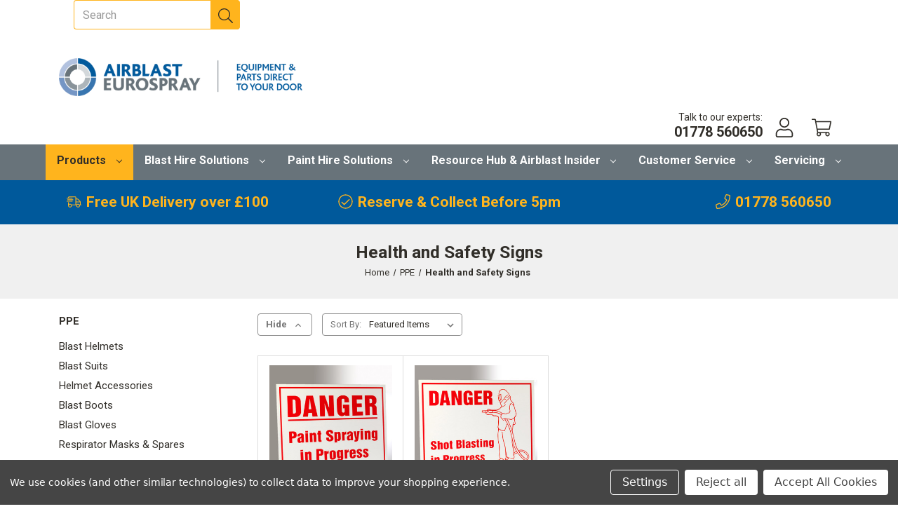

--- FILE ---
content_type: text/html; charset=UTF-8
request_url: https://www.airblasteurospraydirect.com/health-and-safety-signs/
body_size: 18920
content:



<!DOCTYPE html>
<html class="no-js" lang="en">
    <head>
        <title>Health and Safety Signs | Airblast Eurospray Direct</title>
        <link rel="dns-prefetch preconnect" href="https://cdn11.bigcommerce.com/s-z1s2kg6" crossorigin><link rel="dns-prefetch preconnect" href="https://fonts.googleapis.com/" crossorigin><link rel="dns-prefetch preconnect" href="https://fonts.gstatic.com/" crossorigin>
        <meta name="keywords" content="Health and Safety Signs"><meta name="description" content="Buy Health and Safety Signs online at Airblast Eurospray Direct. Personal protection equipment for the surface preparation and finishing industry."><link rel='canonical' href='https://www.airblasteurospraydirect.com/health-and-safety-signs/' /><meta name='platform' content='bigcommerce.stencil' />
        
        

        <link href="https://cdn11.bigcommerce.com/s-z1s2kg6/product_images/aed-favicon.png" rel="shortcut icon">
        <meta name="viewport" content="width=device-width, initial-scale=1">

        <script>
            document.documentElement.className = document.documentElement.className.replace('no-js', 'js');
        </script>

        <script>
    function browserSupportsAllFeatures() {
        return window.Promise
            && window.fetch
            && window.URL
            && window.URLSearchParams
            && window.WeakMap
            // object-fit support
            && ('objectFit' in document.documentElement.style);
    }

    function loadScript(src) {
        var js = document.createElement('script');
        js.src = src;
        js.onerror = function () {
            console.error('Failed to load polyfill script ' + src);
        };
        document.head.appendChild(js);
    }

    if (!browserSupportsAllFeatures()) {
        loadScript('https://cdn11.bigcommerce.com/s-z1s2kg6/stencil/8bb1fae0-5976-013c-ffa5-56debfa12f32/e/e2763d30-510f-013d-6933-4234037cbeb0/dist/theme-bundle.polyfills.js');
    }
</script>
        <script>window.consentManagerTranslations = `{"locale":"en","locales":{"consent_manager.data_collection_warning":"en","consent_manager.accept_all_cookies":"en","consent_manager.gdpr_settings":"en","consent_manager.data_collection_preferences":"en","consent_manager.manage_data_collection_preferences":"en","consent_manager.use_data_by_cookies":"en","consent_manager.data_categories_table":"en","consent_manager.allow":"en","consent_manager.accept":"en","consent_manager.deny":"en","consent_manager.dismiss":"en","consent_manager.reject_all":"en","consent_manager.category":"en","consent_manager.purpose":"en","consent_manager.functional_category":"en","consent_manager.functional_purpose":"en","consent_manager.analytics_category":"en","consent_manager.analytics_purpose":"en","consent_manager.targeting_category":"en","consent_manager.advertising_category":"en","consent_manager.advertising_purpose":"en","consent_manager.essential_category":"en","consent_manager.esential_purpose":"en","consent_manager.yes":"en","consent_manager.no":"en","consent_manager.not_available":"en","consent_manager.cancel":"en","consent_manager.save":"en","consent_manager.back_to_preferences":"en","consent_manager.close_without_changes":"en","consent_manager.unsaved_changes":"en","consent_manager.by_using":"en","consent_manager.agree_on_data_collection":"en","consent_manager.change_preferences":"en","consent_manager.cancel_dialog_title":"en","consent_manager.privacy_policy":"en","consent_manager.allow_category_tracking":"en","consent_manager.disallow_category_tracking":"en"},"translations":{"consent_manager.data_collection_warning":"We use cookies (and other similar technologies) to collect data to improve your shopping experience.","consent_manager.accept_all_cookies":"Accept All Cookies","consent_manager.gdpr_settings":"Settings","consent_manager.data_collection_preferences":"Website Data Collection Preferences","consent_manager.manage_data_collection_preferences":"Manage Website Data Collection Preferences","consent_manager.use_data_by_cookies":" uses data collected by cookies and JavaScript libraries to improve your shopping experience.","consent_manager.data_categories_table":"The table below outlines how we use this data by category. To opt out of a category of data collection, select 'No' and save your preferences.","consent_manager.allow":"Allow","consent_manager.accept":"Accept","consent_manager.deny":"Deny","consent_manager.dismiss":"Dismiss","consent_manager.reject_all":"Reject all","consent_manager.category":"Category","consent_manager.purpose":"Purpose","consent_manager.functional_category":"Functional","consent_manager.functional_purpose":"Enables enhanced functionality, such as videos and live chat. If you do not allow these, then some or all of these functions may not work properly.","consent_manager.analytics_category":"Analytics","consent_manager.analytics_purpose":"Provide statistical information on site usage, e.g., web analytics so we can improve this website over time.","consent_manager.targeting_category":"Targeting","consent_manager.advertising_category":"Advertising","consent_manager.advertising_purpose":"Used to create profiles or personalize content to enhance your shopping experience.","consent_manager.essential_category":"Essential","consent_manager.esential_purpose":"Essential for the site and any requested services to work, but do not perform any additional or secondary function.","consent_manager.yes":"Yes","consent_manager.no":"No","consent_manager.not_available":"N/A","consent_manager.cancel":"Cancel","consent_manager.save":"Save","consent_manager.back_to_preferences":"Back to Preferences","consent_manager.close_without_changes":"You have unsaved changes to your data collection preferences. Are you sure you want to close without saving?","consent_manager.unsaved_changes":"You have unsaved changes","consent_manager.by_using":"By using our website, you're agreeing to our","consent_manager.agree_on_data_collection":"By using our website, you're agreeing to the collection of data as described in our ","consent_manager.change_preferences":"You can change your preferences at any time","consent_manager.cancel_dialog_title":"Are you sure you want to cancel?","consent_manager.privacy_policy":"Privacy Policy","consent_manager.allow_category_tracking":"Allow [CATEGORY_NAME] tracking","consent_manager.disallow_category_tracking":"Disallow [CATEGORY_NAME] tracking"}}`;</script>

        <script>
            window.lazySizesConfig = window.lazySizesConfig || {};
            window.lazySizesConfig.loadMode = 1;
        </script>
        <script async src="https://cdn11.bigcommerce.com/s-z1s2kg6/stencil/8bb1fae0-5976-013c-ffa5-56debfa12f32/e/e2763d30-510f-013d-6933-4234037cbeb0/dist/theme-bundle.head_async.js"></script>
        
        <link href="https://fonts.googleapis.com/css?family=Roboto:700,400&display=block" rel="stylesheet">
        
        <script async src="https://cdn11.bigcommerce.com/s-z1s2kg6/stencil/8bb1fae0-5976-013c-ffa5-56debfa12f32/e/e2763d30-510f-013d-6933-4234037cbeb0/dist/theme-bundle.font.js"></script>

        <link data-stencil-stylesheet href="https://cdn11.bigcommerce.com/s-z1s2kg6/stencil/8bb1fae0-5976-013c-ffa5-56debfa12f32/e/e2763d30-510f-013d-6933-4234037cbeb0/css/theme-6d9f0ed0-d45e-013e-65a9-6e771e833a19.css" rel="stylesheet">

        <!-- Start Tracking Code for analytics_facebook -->

<script data-bc-cookie-consent="4" type="text/plain">
!function(f,b,e,v,n,t,s){if(f.fbq)return;n=f.fbq=function(){n.callMethod?n.callMethod.apply(n,arguments):n.queue.push(arguments)};if(!f._fbq)f._fbq=n;n.push=n;n.loaded=!0;n.version='2.0';n.queue=[];t=b.createElement(e);t.async=!0;t.src=v;s=b.getElementsByTagName(e)[0];s.parentNode.insertBefore(t,s)}(window,document,'script','https://connect.facebook.net/en_US/fbevents.js');

fbq('set', 'autoConfig', 'false', '855256042413330');
fbq('dataProcessingOptions', []);
fbq('init', '855256042413330', {"external_id":"7fee93ff-c34e-4901-af56-6603de56f8bc"});
fbq('set', 'agent', 'bigcommerce', '855256042413330');

function trackEvents() {
    var pathName = window.location.pathname;

    fbq('track', 'PageView', {}, "");

    // Search events start -- only fire if the shopper lands on the /search.php page
    if (pathName.indexOf('/search.php') === 0 && getUrlParameter('search_query')) {
        fbq('track', 'Search', {
            content_type: 'product_group',
            content_ids: [],
            search_string: getUrlParameter('search_query')
        });
    }
    // Search events end

    // Wishlist events start -- only fire if the shopper attempts to add an item to their wishlist
    if (pathName.indexOf('/wishlist.php') === 0 && getUrlParameter('added_product_id')) {
        fbq('track', 'AddToWishlist', {
            content_type: 'product_group',
            content_ids: []
        });
    }
    // Wishlist events end

    // Lead events start -- only fire if the shopper subscribes to newsletter
    if (pathName.indexOf('/subscribe.php') === 0 && getUrlParameter('result') === 'success') {
        fbq('track', 'Lead', {});
    }
    // Lead events end

    // Registration events start -- only fire if the shopper registers an account
    if (pathName.indexOf('/login.php') === 0 && getUrlParameter('action') === 'account_created') {
        fbq('track', 'CompleteRegistration', {}, "");
    }
    // Registration events end

    

    function getUrlParameter(name) {
        var cleanName = name.replace(/[\[]/, '\[').replace(/[\]]/, '\]');
        var regex = new RegExp('[\?&]' + cleanName + '=([^&#]*)');
        var results = regex.exec(window.location.search);
        return results === null ? '' : decodeURIComponent(results[1].replace(/\+/g, ' '));
    }
}

if (window.addEventListener) {
    window.addEventListener("load", trackEvents, false)
}
</script>
<noscript><img height="1" width="1" style="display:none" alt="null" src="https://www.facebook.com/tr?id=855256042413330&ev=PageView&noscript=1&a=plbigcommerce1.2&eid="/></noscript>

<!-- End Tracking Code for analytics_facebook -->

<!-- Start Tracking Code for analytics_googleanalytics4 -->

<script data-cfasync="false" src="https://cdn11.bigcommerce.com/shared/js/google_analytics4_bodl_subscribers-358423becf5d870b8b603a81de597c10f6bc7699.js" integrity="sha256-gtOfJ3Avc1pEE/hx6SKj/96cca7JvfqllWA9FTQJyfI=" crossorigin="anonymous"></script>
<script data-cfasync="false">
  (function () {
    window.dataLayer = window.dataLayer || [];

    function gtag(){
        dataLayer.push(arguments);
    }

    function initGA4(event) {
         function setupGtag() {
            function configureGtag() {
                gtag('js', new Date());
                gtag('set', 'developer_id.dMjk3Nj', true);
                gtag('config', 'G-Q187RM4PVG');
            }

            var script = document.createElement('script');

            script.src = 'https://www.googletagmanager.com/gtag/js?id=G-Q187RM4PVG';
            script.async = true;
            script.onload = configureGtag;

            document.head.appendChild(script);
        }

        setupGtag();

        if (typeof subscribeOnBodlEvents === 'function') {
            subscribeOnBodlEvents('G-Q187RM4PVG', true);
        }

        window.removeEventListener(event.type, initGA4);
    }

    gtag('consent', 'default', {"ad_storage":"denied","ad_user_data":"denied","ad_personalization":"denied","analytics_storage":"denied","functionality_storage":"denied"})
            

    var eventName = document.readyState === 'complete' ? 'consentScriptsLoaded' : 'DOMContentLoaded';
    window.addEventListener(eventName, initGA4, false);
  })()
</script>

<!-- End Tracking Code for analytics_googleanalytics4 -->

<!-- Start Tracking Code for analytics_siteverification -->

<meta name="google-site-verification" content="PUebyuK2JjpoGI_eSrUAFt6eNXbbyjviFNgrGOABGv8" />

<!-- End Tracking Code for analytics_siteverification -->


<script type="text/javascript" src="https://checkout-sdk.bigcommerce.com/v1/loader.js" defer ></script>
<script>window.consentManagerStoreConfig = function () { return {"storeName":"Airblast Eurospray Direct","privacyPolicyUrl":"","writeKey":null,"improvedConsentManagerEnabled":true,"AlwaysIncludeScriptsWithConsentTag":true}; };</script>
<script type="text/javascript" src="https://cdn11.bigcommerce.com/shared/js/bodl-consent-32a446f5a681a22e8af09a4ab8f4e4b6deda6487.js" integrity="sha256-uitfaufFdsW9ELiQEkeOgsYedtr3BuhVvA4WaPhIZZY=" crossorigin="anonymous" defer></script>
<script type="text/javascript" src="https://cdn11.bigcommerce.com/shared/js/storefront/consent-manager-config-3013a89bb0485f417056882e3b5cf19e6588b7ba.js" defer></script>
<script type="text/javascript" src="https://cdn11.bigcommerce.com/shared/js/storefront/consent-manager-08633fe15aba542118c03f6d45457262fa9fac88.js" defer></script>
<script type="text/javascript">
var BCData = {};
</script>
<!-- Global site tag (gtag.js) - Google Ads: AW-1042334669 -->
<script data-bc-cookie-consent="3" type="text/plain" async src="https://www.googletagmanager.com/gtag/js?id=AW-1042334669"></script>
<script data-bc-cookie-consent="3" type="text/plain">
    window.addEventListener("load", (event) => {
        window.dataLayer = window.dataLayer || [];
        function gtag(){dataLayer.push(arguments);}
        gtag('js', new Date());

        gtag('config', 'AW-1042334669');
        gtag('set', 'developer_id.dMjk3Nj', true);
    });
</script>
<!-- GA4 Code Start: View Product Content -->
<script data-bc-cookie-consent="3" type="text/plain">
</script>
<!-- Google Tag Manager -->
<script>(function(w,d,s,l,i){w[l]=w[l]||[];w[l].push({'gtm.start': new Date().getTime(),event:'gtm.js'});var f=d.getElementsByTagName(s)[0], j=d.createElement(s),dl=l!='dataLayer'?'&l='+l:'';j.async=true;j.src= 'https://www.googletagmanager.com/gtm.js?id='+i+dl;f.parentNode.insertBefore(j,f); })(window,document,'script','dataLayer','GTM-PHSJWFLM');</script>
<!-- End Google Tag Manager -->
<script type='text/javascript'> window.dataLayer = window.dataLayer || [];</script>

 <script data-cfasync="false" src="https://microapps.bigcommerce.com/bodl-events/1.9.4/index.js" integrity="sha256-Y0tDj1qsyiKBRibKllwV0ZJ1aFlGYaHHGl/oUFoXJ7Y=" nonce="" crossorigin="anonymous"></script>
 <script data-cfasync="false" nonce="">

 (function() {
    function decodeBase64(base64) {
       const text = atob(base64);
       const length = text.length;
       const bytes = new Uint8Array(length);
       for (let i = 0; i < length; i++) {
          bytes[i] = text.charCodeAt(i);
       }
       const decoder = new TextDecoder();
       return decoder.decode(bytes);
    }
    window.bodl = JSON.parse(decodeBase64("[base64]"));
 })()

 </script>

<script nonce="">
(function () {
    var xmlHttp = new XMLHttpRequest();

    xmlHttp.open('POST', 'https://bes.gcp.data.bigcommerce.com/nobot');
    xmlHttp.setRequestHeader('Content-Type', 'application/json');
    xmlHttp.send('{"store_id":"549049","timezone_offset":"0.0","timestamp":"2026-01-26T04:50:15.12374000Z","visit_id":"c6e1f8ad-262e-4a75-bc28-a8b8a5547e4d","channel_id":1}');
})();
</script>

		    </head>
    <body class="page-category page-health-and-safety-signs currency-gbp with-bar user-guest">
		
		
		<!-- Facebook SDK -->
        <div id="fb-root"></div>
        <script>(function(d, s, id) {
          var js, fjs = d.getElementsByTagName(s)[0];
          if (d.getElementById(id)) return;
          js = d.createElement(s); js.id = id;
          js.src = "//connect.facebook.net/en_US/sdk.js#xfbml=1&version=v2.10&appId=378187145615477";
          fjs.parentNode.insertBefore(js, fjs);
        }(document, 'script', 'facebook-jssdk'));</script>        <svg data-src="https://cdn11.bigcommerce.com/s-z1s2kg6/stencil/8bb1fae0-5976-013c-ffa5-56debfa12f32/e/e2763d30-510f-013d-6933-4234037cbeb0/img/icon-sprite.svg" class="icons-svg-sprite"></svg>

        <a href="#main-content" class="skip-to-main-link">Skip to main content</a>
<header class="header" role="banner">
    <a href="#" class="mobileMenu-toggle mobileMenu-outline" data-mobile-menu-toggle="menu">
        <span class="mobileMenu-toggleIcon">Toggle menu</span>
    </a>
    <nav class="navUser">
	<div class="container">
	<ul class="navUser-section navUser-section--norm navUser-section-left">
		<li class="navUser-item navUser-item--search navUser-item--widesearch navUser-item--boxsearch">
			<!--
			<a class="navUser-action navUser-action--quickSearch has-dropdown" href="#" data-dropdown="searchDropdown" aria-controls="searchDropdown" aria-expanded="false" aria-label="quickSearch">
				<span class="navUser-icon"><i class="icon" aria-hidden="true"><svg><use xlink:href="#icon-search-outline" /></svg></i></span>
				<span class="navUser-text">Search</span>
			</a>
			-->
            <button class="navUser-action navUser-action--quickSearch navUser-action--boxSearch" type="button" aria-controls="quickSearch" aria-expanded="false">
				<span class="navUser-icon navUser-icon-search"><i class="icon" aria-hidden="true"><svg><use xlink:href="#icon-search-outline" /></svg></i></span>
				<span class="navUser-icon navUser-icon-close"><i class="icon" aria-hidden="true"><svg><use xlink:href="#icon-close-outline" /></svg></i></span>
            </button>
			<div class="container-search-box">
		    	<!--
<form class="form form-search-box" role="search" action="/search.php?search_query=&amp;section=product" method="get">
	<div class="form-field form-field-input">
		<label class="is-srOnly">Search</label>
		<input class="form-input" 
			name="search_query" 
			data-error-message="Search field cannot be empty." 
			placeholder="Search" 
			autocomplete="off"
			type="search"
		>
		<button class="button button--primary" type="submit">
			<i class="icon" aria-hidden="true"><svg><use xlink:href="#icon-search-outline"></use></svg></i>
		</button>
	</div>
</form>
-->
<div class="form-search-box">
	<div class="container" data-prevent-quick-search-close>
    <form class="form" onsubmit="return false" data-url="/search.php" data-quick-search-form>
        <fieldset class="form-fieldset">
            <div class="form-field form-field-input">
                <label class="is-srOnly" for="nav-quick-search">Search</label>
                <input class="form-input"
                       data-search-quick
                       name="nav-quick-search"
                       id="nav-quick-search"
                       data-error-message="Search field cannot be empty."
                       placeholder="Search"
                       autocomplete="off"
                >
            </div>
			<div class="form-field form-field-submit">
				<!--<input data-wait-message="Searching…" class="button button--primary" type="submit" value="Go">-->
				<button data-wait-message="Searching…" class="button button--primary" type="submit">
					<i class="icon" aria-hidden="true"><svg><use xlink:href="#icon-search-outline"></use></svg></i>
				</button>
			</div>
        </fieldset>
    </form>
</div>
<div id="quickSearch" class="dropdown dropdown--quickSearch" aria-hidden="false" data-prevent-quick-search-close>
    <section class="quickSearchResults" data-bind="html: results"></section>
    <p role="status"
       aria-live="polite"
       class="aria-description--hidden"
       data-search-aria-message-predefined-text="product results for"
    ></p>
</div>
</div>			</div>
        </li>
	</ul>
        <div class="header-logo header-logo--left">
            <a href="https://www.airblasteurospraydirect.com/" class="header-logo__link" data-header-logo-link>
        <div class="header-logo-image-container">
            <img class="header-logo-image"
                 src="https://cdn11.bigcommerce.com/s-z1s2kg6/images/stencil/500x154/asset_212x_1521035550__14661.original.png"
                 srcset="https://cdn11.bigcommerce.com/s-z1s2kg6/images/stencil/500x250/asset_212x_1521035550__14661.original.png"
                 alt="Airblast Eurospray Direct"
                 title="Airblast Eurospray Direct">
        </div>
</a>
        </div>
    <ul class="navUser-section navUser-section--alt navUser-section-left">
		        <li class="navUser-item navUser-item--custom navUser-item--custom-mobile">
            <a class="navUser-action navUser-action--custom has-dropdown"
			   href="#"
               data-dropdown="customDropdown"
			   aria-controls="customDropdown"
			   aria-expanded="false"
               aria-label="Phone"
            >
				<span class="navUser-icon"><i class="icon" aria-hidden="true"><svg><use xlink:href="#icon-phone-outline" /></svg></i></span>
            </a>
			<ul class="dropdown-menu" id="customDropdown" data-dropdown-content aria-hidden="true" tabindex="-1">
	            <li class="dropdown-menu-item">
					<span>Talk to our experts:</span>
					<div><strong>01778 560650</strong></div>
				</li>
	        </ul>
        </li>
		<li class="navUser-item navUser-item--custom navUser-item--custom-desktop">
			<span>Talk to our experts:</span>
			<div><strong>01778 560650</strong></div>
		</li>        <li class="navUser-item navUser-item--comparison">
            <a class="navUser-action navUser-item--compare"
               href="/compare"
               data-compare-nav
               aria-label="Compare"
            >
				<span class="navUser-icon"><i class="icon" aria-hidden="true"><svg><use xlink:href="#icon-compare-outline" /></svg></i></span>
                <span class="navUser-text">Compare</span>
				<span class="countPill countPill--positive countPill--alt"></span>
            </a>
        </li>
        <li class="navUser-item navUser-item--account navUser-item--guest">
            <a class="navUser-action navUser-action--account has-dropdown"
			   href="#"
               data-dropdown="accountDropdown"
			   aria-controls="accountDropdown"
			   aria-expanded="false"
               aria-label="Account"
            >
				<span class="navUser-icon"><i class="icon" aria-hidden="true"><svg><use xlink:href="#icon-user-outline" /></svg></i></span>
				<span class="navUser-text">
						Account
	            	<i class="icon" aria-hidden="true">
	                	<svg>
	                    	<use xlink:href="#icon-chevron-down" />
	                	</svg>
	            	</i>
				</span>
            </a>
			<ul class="dropdown-menu" id="accountDropdown" data-dropdown-content aria-hidden="true" tabindex="-1">
				<li class="dropdown-menu-item">
	                <a href="/login.php"
	                   aria-label="Sign in"
	                >
	                    Sign in
	                </a>
				</li>
				<li class="dropdown-menu-item">
                    <a href="/login.php?action&#x3D;create_account"
                       aria-label="Register"
                    >
                        Create Account
                    </a>
				</li>
	        </ul>
        </li>
	                <li class="navUser-item navUser-item--cart">
            <a class="navUser-action"
               data-cart-preview
               data-dropdown="cart-preview-dropdown"
               data-options="align:right"
               href="/cart.php"
               aria-label="Cart with 0 items"
            >
				<span class="navUser-icon">
					<i class="icon" aria-hidden="true">
						<svg>
							<use xlink:href="#icon-cart-outline" />
						</svg>
					</i>
				</span>
                <span class="navUser-item-cartLabel navUser-text">Cart</span>
                <span class="countPill cart-quantity"></span>
            </a>
            <div class="dropdown-menu" id="cart-preview-dropdown" data-dropdown-content aria-hidden="true"></div>
        </li>
    </ul>

	</div>
</nav>    <div class="navPages-container " id="menu" data-menu>
        <nav class="navPages navPages-hover">
    <ul class="navPages-list navPages-list-depth-max ">
		<li class="navPages-item navPages-item-category navPages-item-products">
    <a class="navPages-action navPages-action-depth-max has-subMenu is-root"
       href="#"
       data-collapsible="navPages-products"
       aria-label="Products"
    >
        Products
        <i class="icon navPages-action-moreIcon" aria-hidden="true">
            <svg><use href="#icon-chevron-down" /></svg>
        </i>
    </a>
	<div class="navPage-subMenu navPage-subMenu-horizontal" id="navPages-products" aria-hidden="true" tabindex="-1">
	    <ul class="navPage-subMenu-list">
	            <li class="navPage-subMenu-item-child">
	                    <a class="navPage-subMenu-action navPages-action navPages-action-depth-max has-subMenu" href="https://www.airblasteurospraydirect.com/blast-equipment/" data-collapsible="navPages-23">
	                        Blasting Equipment<i class="icon navPages-action-moreIcon" aria-hidden="true"><svg><use href="#icon-chevron-down" /></svg></i>
	                    </a>
	                    <div class="navPage-subMenu navPage-subMenu-horizontal" id="navPages-23" aria-hidden="true" tabindex="-1">
    <ul class="navPage-subMenu-list">
        <li class="navPage-subMenu-item-parent">
            <a class="navPage-subMenu-action navPages-action navPages-action-depth-max" href="https://www.airblasteurospraydirect.com/blast-equipment/">All Blasting Equipment</a>
        </li>
            <li class="navPage-subMenu-item-child">
                    <a class="navPage-subMenu-action navPages-action" href="https://www.airblasteurospraydirect.com/blast-room-and-container-servicing/">Blast Room and Container Servicing</a>
            </li>
            <li class="navPage-subMenu-item-child">
                    <a class="navPage-subMenu-action navPages-action" href="https://www.airblasteurospraydirect.com/blast-pot-Kits/">Blast Pot Kits</a>
            </li>
            <li class="navPage-subMenu-item-child">
                    <a class="navPage-subMenu-action navPages-action" href="https://www.airblasteurospraydirect.com/blast-media">Blast Media</a>
            </li>
            <li class="navPage-subMenu-item-child">
                    <a class="navPage-subMenu-action navPages-action" href="https://www.airblasteurospraydirect.com/blast-pots/">Blast Pots</a>
            </li>
            <li class="navPage-subMenu-item-child">
                    <a class="navPage-subMenu-action navPages-action navPages-action-depth-max has-subMenu" href="https://www.airblasteurospraydirect.com/blast-pot-spares/" data-collapsible="navPages-32">
                        Blast Pot Spares<i class="icon navPages-action-moreIcon" aria-hidden="true"><svg><use href="#icon-chevron-down" /></svg></i>
                    </a>
                    <div class="navPage-subMenu navPage-subMenu-horizontal" id="navPages-32" aria-hidden="true" tabindex="-1">
    <ul class="navPage-subMenu-list">
        <li class="navPage-subMenu-item-parent">
            <a class="navPage-subMenu-action navPages-action navPages-action-depth-max" href="https://www.airblasteurospraydirect.com/blast-pot-spares/">All Blast Pot Spares</a>
        </li>
            <li class="navPage-subMenu-item-child">
                    <a class="navPage-subMenu-action navPages-action" href="https://www.airblasteurospraydirect.com/pressure-regulators/">Pressure Regulators</a>
            </li>
            <li class="navPage-subMenu-item-child">
                    <a class="navPage-subMenu-action navPages-action" href="https://www.airblasteurospraydirect.com/pressure-relief-valves/">Pressure Relief Valves</a>
            </li>
            <li class="navPage-subMenu-item-child">
                    <a class="navPage-subMenu-action navPages-action" href="https://www.airblasteurospraydirect.com/ball-valves/">Ball Valves</a>
            </li>
            <li class="navPage-subMenu-item-child">
                    <a class="navPage-subMenu-action navPages-action" href="https://www.airblasteurospraydirect.com/valve-sleeves-and-sealing-rings/">Valve Sleeves and Sealing Rings</a>
            </li>
            <li class="navPage-subMenu-item-child">
                    <a class="navPage-subMenu-action navPages-action" href="https://www.airblasteurospraydirect.com/pipe-fittings/">Pipe Fittings</a>
            </li>
            <li class="navPage-subMenu-item-child">
                    <a class="navPage-subMenu-action navPages-action" href="https://www.airblasteurospraydirect.com/blast-pot-lids/">Blast Pot Lids</a>
            </li>
            <li class="navPage-subMenu-item-child">
                    <a class="navPage-subMenu-action navPages-action" href="https://www.airblasteurospraydirect.com/remote-control-valves">Remote Control Valves</a>
            </li>
            <li class="navPage-subMenu-item-child">
                    <a class="navPage-subMenu-action navPages-action" href="https://www.airblasteurospraydirect.com/blast-pot-moisture-traps/">Blast Pot Moisture Traps</a>
            </li>
            <li class="navPage-subMenu-item-child">
                    <a class="navPage-subMenu-action navPages-action" href="https://www.airblasteurospraydirect.com/blast-pot-sieves/">Blast Pot Sieves</a>
            </li>
            <li class="navPage-subMenu-item-child">
                    <a class="navPage-subMenu-action navPages-action" href="https://www.airblasteurospraydirect.com/grit-valves/">Grit Valves</a>
            </li>
    </ul>
</div>
            </li>
            <li class="navPage-subMenu-item-child">
                    <a class="navPage-subMenu-action navPages-action navPages-action-depth-max has-subMenu" href="https://www.airblasteurospraydirect.com/blast-hoses-fittings" data-collapsible="navPages-85">
                        Blast Hoses &amp; Fittings<i class="icon navPages-action-moreIcon" aria-hidden="true"><svg><use href="#icon-chevron-down" /></svg></i>
                    </a>
                    <div class="navPage-subMenu navPage-subMenu-horizontal" id="navPages-85" aria-hidden="true" tabindex="-1">
    <ul class="navPage-subMenu-list">
        <li class="navPage-subMenu-item-parent">
            <a class="navPage-subMenu-action navPages-action navPages-action-depth-max" href="https://www.airblasteurospraydirect.com/blast-hoses-fittings">All Blast Hoses &amp; Fittings</a>
        </li>
            <li class="navPage-subMenu-item-child">
                    <a class="navPage-subMenu-action navPages-action" href="https://www.airblasteurospraydirect.com/deadman-handles/">Deadman Handles</a>
            </li>
            <li class="navPage-subMenu-item-child">
                    <a class="navPage-subMenu-action navPages-action" href="https://www.airblasteurospraydirect.com/blast-hoses/">Blast Hoses</a>
            </li>
            <li class="navPage-subMenu-item-child">
                    <a class="navPage-subMenu-action navPages-action" href="https://www.airblasteurospraydirect.com/hose-couplings-gaskets">Hose Couplings &amp; Gaskets</a>
            </li>
            <li class="navPage-subMenu-item-child">
                    <a class="navPage-subMenu-action navPages-action" href="https://www.airblasteurospraydirect.com/nozzle-holders-gaskets/">Nozzle Holders &amp; Gaskets</a>
            </li>
            <li class="navPage-subMenu-item-child">
                    <a class="navPage-subMenu-action navPages-action" href="https://www.airblasteurospraydirect.com/airlines/">Airlines</a>
            </li>
    </ul>
</div>
            </li>
            <li class="navPage-subMenu-item-child">
                    <a class="navPage-subMenu-action navPages-action" href="https://www.airblasteurospraydirect.com/blast-nozzles/">Blast Nozzles</a>
            </li>
            <li class="navPage-subMenu-item-child">
                    <a class="navPage-subMenu-action navPages-action" href="https://www.airblasteurospraydirect.com/blast-lights/">Blast Lights</a>
            </li>
            <li class="navPage-subMenu-item-child">
                    <a class="navPage-subMenu-action navPages-action navPages-action-depth-max has-subMenu" href="https://www.airblasteurospraydirect.com/compressor-hoses-fittings/" data-collapsible="navPages-33">
                        Compressor Hoses &amp; Fittings<i class="icon navPages-action-moreIcon" aria-hidden="true"><svg><use href="#icon-chevron-down" /></svg></i>
                    </a>
                    <div class="navPage-subMenu navPage-subMenu-horizontal" id="navPages-33" aria-hidden="true" tabindex="-1">
    <ul class="navPage-subMenu-list">
        <li class="navPage-subMenu-item-parent">
            <a class="navPage-subMenu-action navPages-action navPages-action-depth-max" href="https://www.airblasteurospraydirect.com/compressor-hoses-fittings/">All Compressor Hoses &amp; Fittings</a>
        </li>
            <li class="navPage-subMenu-item-child">
                    <a class="navPage-subMenu-action navPages-action" href="https://www.airblasteurospraydirect.com/compressor-couplings/">Compressor Couplings</a>
            </li>
            <li class="navPage-subMenu-item-child">
                    <a class="navPage-subMenu-action navPages-action" href="https://www.airblasteurospraydirect.com/whip-checks/">Whip Checks</a>
            </li>
            <li class="navPage-subMenu-item-child">
                    <a class="navPage-subMenu-action navPages-action" href="https://www.airblasteurospraydirect.com/compressor-hoses">Compressor Hoses</a>
            </li>
    </ul>
</div>
            </li>
            <li class="navPage-subMenu-item-child">
                    <a class="navPage-subMenu-action navPages-action navPages-action-depth-max has-subMenu" href="https://www.airblasteurospraydirect.com/handheld-tools" data-collapsible="navPages-104">
                        Handheld Tools<i class="icon navPages-action-moreIcon" aria-hidden="true"><svg><use href="#icon-chevron-down" /></svg></i>
                    </a>
                    <div class="navPage-subMenu navPage-subMenu-horizontal" id="navPages-104" aria-hidden="true" tabindex="-1">
    <ul class="navPage-subMenu-list">
        <li class="navPage-subMenu-item-parent">
            <a class="navPage-subMenu-action navPages-action navPages-action-depth-max" href="https://www.airblasteurospraydirect.com/handheld-tools">All Handheld Tools</a>
        </li>
            <li class="navPage-subMenu-item-child">
                    <a class="navPage-subMenu-action navPages-action" href="https://www.airblasteurospraydirect.com/bristle-blaster/">Bristle Blasters</a>
            </li>
    </ul>
</div>
            </li>
    </ul>
</div>
	            </li>
	            <li class="navPage-subMenu-item-child">
	                    <a class="navPage-subMenu-action navPages-action navPages-action-depth-max has-subMenu" href="https://www.airblasteurospraydirect.com/spray-equipment" data-collapsible="navPages-24">
	                        Spray Equipment<i class="icon navPages-action-moreIcon" aria-hidden="true"><svg><use href="#icon-chevron-down" /></svg></i>
	                    </a>
	                    <div class="navPage-subMenu navPage-subMenu-horizontal" id="navPages-24" aria-hidden="true" tabindex="-1">
    <ul class="navPage-subMenu-list">
        <li class="navPage-subMenu-item-parent">
            <a class="navPage-subMenu-action navPages-action navPages-action-depth-max" href="https://www.airblasteurospraydirect.com/spray-equipment">All Spray Equipment</a>
        </li>
            <li class="navPage-subMenu-item-child">
                    <a class="navPage-subMenu-action navPages-action" href="https://www.airblasteurospraydirect.com/airless-pumps-sprayers/">Airless Pumps &amp; Sprayers</a>
            </li>
            <li class="navPage-subMenu-item-child">
                    <a class="navPage-subMenu-action navPages-action" href="https://www.airblasteurospraydirect.com/airless-air-assisted-pumps-sprayers/">Airless Air Assisted Pumps &amp; Sprayers</a>
            </li>
            <li class="navPage-subMenu-item-child">
                    <a class="navPage-subMenu-action navPages-action" href="https://www.airblasteurospraydirect.com/wiwa-paint-pumps/">WIWA Paint Pumps</a>
            </li>
            <li class="navPage-subMenu-item-child">
                    <a class="navPage-subMenu-action navPages-action navPages-action-depth-max has-subMenu" href="https://www.airblasteurospraydirect.com/spray-guns" data-collapsible="navPages-168">
                        Spray Guns<i class="icon navPages-action-moreIcon" aria-hidden="true"><svg><use href="#icon-chevron-down" /></svg></i>
                    </a>
                    <div class="navPage-subMenu navPage-subMenu-horizontal" id="navPages-168" aria-hidden="true" tabindex="-1">
    <ul class="navPage-subMenu-list">
        <li class="navPage-subMenu-item-parent">
            <a class="navPage-subMenu-action navPages-action navPages-action-depth-max" href="https://www.airblasteurospraydirect.com/spray-guns">All Spray Guns</a>
        </li>
            <li class="navPage-subMenu-item-child">
                    <a class="navPage-subMenu-action navPages-action" href="https://www.airblasteurospraydirect.com/low-pressure-spray-guns/">Low Pressure Spray Guns</a>
            </li>
            <li class="navPage-subMenu-item-child">
                    <a class="navPage-subMenu-action navPages-action" href="https://www.airblasteurospraydirect.com/spray-guns/">High Pressure Spray Guns</a>
            </li>
    </ul>
</div>
            </li>
            <li class="navPage-subMenu-item-child">
                    <a class="navPage-subMenu-action navPages-action" href="https://www.airblasteurospraydirect.com/tips-and-guards/">Tips and Guards</a>
            </li>
            <li class="navPage-subMenu-item-child">
                    <a class="navPage-subMenu-action navPages-action" href="https://www.airblasteurospraydirect.com/spray-hoses/">Spray Hoses</a>
            </li>
            <li class="navPage-subMenu-item-child">
                    <a class="navPage-subMenu-action navPages-action" href="https://www.airblasteurospraydirect.com/powder-coating/">Powder Coating</a>
            </li>
            <li class="navPage-subMenu-item-child">
                    <a class="navPage-subMenu-action navPages-action" href="https://www.airblasteurospraydirect.com/spray-booths/">Spray Booths</a>
            </li>
            <li class="navPage-subMenu-item-child">
                    <a class="navPage-subMenu-action navPages-action" href="https://www.airblasteurospraydirect.com/spray-booth-maintenance/">Spray Booth Maintenance</a>
            </li>
            <li class="navPage-subMenu-item-child">
                    <a class="navPage-subMenu-action navPages-action" href="https://www.airblasteurospraydirect.com/can-crushers/">Can Crushers</a>
            </li>
    </ul>
</div>
	            </li>
	            <li class="navPage-subMenu-item-child">
	                    <a class="navPage-subMenu-action navPages-action navPages-action-depth-max has-subMenu activePage" href="https://www.airblasteurospraydirect.com/ppe/" data-collapsible="navPages-18">
	                        PPE<i class="icon navPages-action-moreIcon" aria-hidden="true"><svg><use href="#icon-chevron-down" /></svg></i>
	                    </a>
	                    <div class="navPage-subMenu navPage-subMenu-horizontal" id="navPages-18" aria-hidden="true" tabindex="-1">
    <ul class="navPage-subMenu-list">
        <li class="navPage-subMenu-item-parent">
            <a class="navPage-subMenu-action navPages-action navPages-action-depth-max" href="https://www.airblasteurospraydirect.com/ppe/">All PPE</a>
        </li>
            <li class="navPage-subMenu-item-child">
                    <a class="navPage-subMenu-action navPages-action navPages-action-depth-max has-subMenu" href="https://www.airblasteurospraydirect.com/blast-helmets-and-bundles" data-collapsible="navPages-39">
                        Blast Helmets<i class="icon navPages-action-moreIcon" aria-hidden="true"><svg><use href="#icon-chevron-down" /></svg></i>
                    </a>
                    <div class="navPage-subMenu navPage-subMenu-horizontal" id="navPages-39" aria-hidden="true" tabindex="-1">
    <ul class="navPage-subMenu-list">
        <li class="navPage-subMenu-item-parent">
            <a class="navPage-subMenu-action navPages-action navPages-action-depth-max" href="https://www.airblasteurospraydirect.com/blast-helmets-and-bundles">All Blast Helmets</a>
        </li>
            <li class="navPage-subMenu-item-child">
                    <a class="navPage-subMenu-action navPages-action" href="https://www.airblasteurospraydirect.com/blastsafe-helmets-capes-visors-spares/">Blastsafe helmets, capes, visors, &amp; spares</a>
            </li>
            <li class="navPage-subMenu-item-child">
                    <a class="navPage-subMenu-action navPages-action" href="https://www.airblasteurospraydirect.com/clemco-helmets-capes-visors-spares/">Clemco helmets, capes, visors, &amp; spares</a>
            </li>
            <li class="navPage-subMenu-item-child">
                    <a class="navPage-subMenu-action navPages-action" href="https://www.airblasteurospraydirect.com/rpb-helmets-capes-visors-spares/">RPB Helmets, capes, visors, &amp; spares</a>
            </li>
            <li class="navPage-subMenu-item-child">
                    <a class="navPage-subMenu-action navPages-action" href="https://www.airblasteurospraydirect.com/scorpion-helmets-capes-visors-spares/">Scorpion helmets, capes, visors, &amp; spares</a>
            </li>
    </ul>
</div>
            </li>
            <li class="navPage-subMenu-item-child">
                    <a class="navPage-subMenu-action navPages-action navPages-action-depth-max has-subMenu" href="https://www.airblasteurospraydirect.com/blast-suits-/" data-collapsible="navPages-41">
                        Blast Suits<i class="icon navPages-action-moreIcon" aria-hidden="true"><svg><use href="#icon-chevron-down" /></svg></i>
                    </a>
                    <div class="navPage-subMenu navPage-subMenu-horizontal" id="navPages-41" aria-hidden="true" tabindex="-1">
    <ul class="navPage-subMenu-list">
        <li class="navPage-subMenu-item-parent">
            <a class="navPage-subMenu-action navPages-action navPages-action-depth-max" href="https://www.airblasteurospraydirect.com/blast-suits-/">All Blast Suits</a>
        </li>
            <li class="navPage-subMenu-item-child">
                    <a class="navPage-subMenu-action navPages-action" href="https://www.airblasteurospraydirect.com/heavy-duty-blast-suits/">Heavy Duty Blast Suits</a>
            </li>
            <li class="navPage-subMenu-item-child">
                    <a class="navPage-subMenu-action navPages-action" href="https://www.airblasteurospraydirect.com/light-blast-inspection-suits/">Light Blast &amp; Inspection Suits</a>
            </li>
            <li class="navPage-subMenu-item-child">
                    <a class="navPage-subMenu-action navPages-action" href="https://www.airblasteurospraydirect.com/blast-suit-bundles/">Blast Suit Bundles</a>
            </li>
    </ul>
</div>
            </li>
            <li class="navPage-subMenu-item-child">
                    <a class="navPage-subMenu-action navPages-action navPages-action-depth-max has-subMenu" href="https://www.airblasteurospraydirect.com/helmet-accessories/" data-collapsible="navPages-40">
                        Helmet Accessories<i class="icon navPages-action-moreIcon" aria-hidden="true"><svg><use href="#icon-chevron-down" /></svg></i>
                    </a>
                    <div class="navPage-subMenu navPage-subMenu-horizontal" id="navPages-40" aria-hidden="true" tabindex="-1">
    <ul class="navPage-subMenu-list">
        <li class="navPage-subMenu-item-parent">
            <a class="navPage-subMenu-action navPages-action navPages-action-depth-max" href="https://www.airblasteurospraydirect.com/helmet-accessories/">All Helmet Accessories</a>
        </li>
            <li class="navPage-subMenu-item-child">
                    <a class="navPage-subMenu-action navPages-action" href="https://www.airblasteurospraydirect.com/helmet-lights/">Helmet Lights</a>
            </li>
            <li class="navPage-subMenu-item-child">
                    <a class="navPage-subMenu-action navPages-action" href="https://www.airblasteurospraydirect.com/helmet-hygiene/">Helmet Hygiene</a>
            </li>
            <li class="navPage-subMenu-item-child">
                    <a class="navPage-subMenu-action navPages-action" href="https://www.airblasteurospraydirect.com/scorpion-helmet-accessories/">Scorpion Helmet Accessories</a>
            </li>
            <li class="navPage-subMenu-item-child">
                    <a class="navPage-subMenu-action navPages-action" href="https://www.airblasteurospraydirect.com/rpb-helmet-accessories/">RPB Helmet Accessories</a>
            </li>
            <li class="navPage-subMenu-item-child">
                    <a class="navPage-subMenu-action navPages-action" href="https://www.airblasteurospraydirect.com/bullard-helmet-accessories/">Bullard Helmet Accessories</a>
            </li>
            <li class="navPage-subMenu-item-child">
                    <a class="navPage-subMenu-action navPages-action" href="https://www.airblasteurospraydirect.com/apollo-helmet-accessories/">Apollo Helmet Accessories</a>
            </li>
    </ul>
</div>
            </li>
            <li class="navPage-subMenu-item-child">
                    <a class="navPage-subMenu-action navPages-action" href="https://www.airblasteurospraydirect.com/blast-boots/">Blast Boots</a>
            </li>
            <li class="navPage-subMenu-item-child">
                    <a class="navPage-subMenu-action navPages-action" href="https://www.airblasteurospraydirect.com/blast-gloves/">Blast Gloves</a>
            </li>
            <li class="navPage-subMenu-item-child">
                    <a class="navPage-subMenu-action navPages-action" href="https://www.airblasteurospraydirect.com/respirators">Respirator Masks &amp; Spares</a>
            </li>
            <li class="navPage-subMenu-item-child">
                    <a class="navPage-subMenu-action navPages-action" href="https://www.airblasteurospraydirect.com/breathing-filtration-equipment/">Breathing Filtration Equipment</a>
            </li>
            <li class="navPage-subMenu-item-child">
                    <a class="navPage-subMenu-action navPages-action" href="https://www.airblasteurospraydirect.com/breathing-filteration-equipment-cartridges/">Breathing Filteration Equipment Cartridges</a>
            </li>
            <li class="navPage-subMenu-item-child">
                    <a class="navPage-subMenu-action navPages-action activePage" href="https://www.airblasteurospraydirect.com/health-and-safety-signs/">Health and Safety Signs</a>
            </li>
            <li class="navPage-subMenu-item-child">
                    <a class="navPage-subMenu-action navPages-action" href="https://www.airblasteurospraydirect.com/bundle-offers/">Bundle Offers</a>
            </li>
    </ul>
</div>
	            </li>
	    </ul>
	</div>
</li>
                <li class="navPages-item navPages-item-page navPages-item-blast-hire-solutions">
					    <a class="navPages-action navPages-action-depth-max has-subMenu is-root"
       href="https://www.airblasteurospraydirect.com/blast-hire-solutions/"
       data-collapsible="navPages-blast-hire-solutions"
       aria-label="Blast Hire Solutions "
    >
        Blast Hire Solutions 
        <i class="icon navPages-action-moreIcon" aria-hidden="true">
            <svg><use xlink:href="#icon-chevron-down" /></svg>
        </i>
    </a>
    <div class="navPage-subMenu navPage-subMenu-horizontal" id="navPages-blast-hire-solutions" aria-hidden="true" tabindex="-1">
    <ul class="navPage-subMenu-list">
            <li class="navPage-subMenu-item-child">
                    <a class="navPage-subMenu-action navPages-action" href="https://www.airblasteurospraydirect.com/1070-vacuum-blast-machine-hire/">1070 Vacuum Blast Machine Hire</a>
            </li>
            <li class="navPage-subMenu-item-child">
                    <a class="navPage-subMenu-action navPages-action" href="https://www.airblasteurospraydirect.com/blast-container-hire/">Blast Container Hire </a>
            </li>
            <li class="navPage-subMenu-item-child">
                    <a class="navPage-subMenu-action navPages-action" href="https://www.airblasteurospraydirect.com/eductomatic-vacuum-blast-machine-hire/">Eductomatic Vacuum Blast Machine Hire</a>
            </li>
            <li class="navPage-subMenu-item-child">
                    <a class="navPage-subMenu-action navPages-action" href="https://www.airblasteurospraydirect.com/blast-pot-hire/">Blast Pot Hire </a>
            </li>
    </ul>
</div>
                </li>
                <li class="navPages-item navPages-item-page navPages-item-paint-hire-solutions">
					    <a class="navPages-action navPages-action-depth-max has-subMenu is-root"
       href="https://www.airblasteurospraydirect.com/paint-hire-solutions/"
       data-collapsible="navPages-paint-hire-solutions"
       aria-label="Paint Hire Solutions"
    >
        Paint Hire Solutions
        <i class="icon navPages-action-moreIcon" aria-hidden="true">
            <svg><use xlink:href="#icon-chevron-down" /></svg>
        </i>
    </a>
    <div class="navPage-subMenu navPage-subMenu-horizontal" id="navPages-paint-hire-solutions" aria-hidden="true" tabindex="-1">
    <ul class="navPage-subMenu-list">
            <li class="navPage-subMenu-item-child">
                    <a class="navPage-subMenu-action navPages-action" href="https://www.airblasteurospraydirect.com/airlessco-lp555-lo-boy-airless-paint-sprayer/">Airlessco LP555 Lo Boy Airless Paint Sprayer</a>
            </li>
            <li class="navPage-subMenu-item-child">
                    <a class="navPage-subMenu-action navPages-action" href="https://www.airblasteurospraydirect.com/airlessco-lp655-hi-boy-airless-paint-sprayer/">Airlessco LP655 Hi Boy Airless Paint Sprayer</a>
            </li>
            <li class="navPage-subMenu-item-child">
                    <a class="navPage-subMenu-action navPages-action" href="https://www.airblasteurospraydirect.com/airlessco-ts1750-electric-airless-texutre-paint-sprayer/">Airlessco TS1750 Electric Airless Texutre/Paint Sprayer</a>
            </li>
    </ul>
</div>
                </li>
                <li class="navPages-item navPages-item-page navPages-item-resource-hub-airblast-insider">
					    <a class="navPages-action navPages-action-depth-max has-subMenu is-root"
       href="https://www.airblasteurospraydirect.com/resource-hub-airblast-insider/"
       data-collapsible="navPages-resource-hub-airblast-insider"
       aria-label="Resource Hub &amp; Airblast Insider"
    >
        Resource Hub &amp; Airblast Insider
        <i class="icon navPages-action-moreIcon" aria-hidden="true">
            <svg><use xlink:href="#icon-chevron-down" /></svg>
        </i>
    </a>
    <div class="navPage-subMenu navPage-subMenu-horizontal" id="navPages-resource-hub-airblast-insider" aria-hidden="true" tabindex="-1">
    <ul class="navPage-subMenu-list">
            <li class="navPage-subMenu-item-child">
                    <a class="navPage-subMenu-action navPages-action" href="https://www.airblasteurospraydirect.com/12-days-of-christmas-advent-calendar">AED Advent Calendar</a>
            </li>
            <li class="navPage-subMenu-item-child">
                    <a class="navPage-subMenu-action navPages-action" href="https://www.airblasteurospraydirect.com/blog/">Insider Blog</a>
            </li>
            <li class="navPage-subMenu-item-child">
                    <a class="navPage-subMenu-action navPages-action" href="https://www.airblasteurospraydirect.com/insider-films/">Insider Films</a>
            </li>
            <li class="navPage-subMenu-item-child">
                    <a class="navPage-subMenu-action navPages-action" href="https://www.airblasteurospraydirect.com/product-brochures/">Product Brochures </a>
            </li>
            <li class="navPage-subMenu-item-child">
                    <a class="navPage-subMenu-action navPages-action" href="https://www.airblasteurospraydirect.com/buyers-guides/">Buyer&#x27;s Guides</a>
            </li>
    </ul>
</div>
                </li>
                <li class="navPages-item navPages-item-page navPages-item-customer-service">
					    <a class="navPages-action navPages-action-depth-max has-subMenu is-root"
       href="https://www.airblasteurospraydirect.com/customer-service/"
       data-collapsible="navPages-customer-service"
       aria-label="Customer Service "
    >
        Customer Service 
        <i class="icon navPages-action-moreIcon" aria-hidden="true">
            <svg><use xlink:href="#icon-chevron-down" /></svg>
        </i>
    </a>
    <div class="navPage-subMenu navPage-subMenu-horizontal" id="navPages-customer-service" aria-hidden="true" tabindex="-1">
    <ul class="navPage-subMenu-list">
            <li class="navPage-subMenu-item-child">
                    <a class="navPage-subMenu-action navPages-action" href="https://www.airblasteurospraydirect.com/about-us/">About Us</a>
            </li>
            <li class="navPage-subMenu-item-child">
                    <a class="navPage-subMenu-action navPages-action" href="https://www.airblasteurospraydirect.com/contact-us/">Contact Us</a>
            </li>
            <li class="navPage-subMenu-item-child">
                    <a class="navPage-subMenu-action navPages-action" href="https://www.airblasteurospraydirect.com/delivery-information/">Delivery Information</a>
            </li>
            <li class="navPage-subMenu-item-child">
                    <a class="navPage-subMenu-action navPages-action" href="https://www.airblasteurospraydirect.com/become-a-distributor/">Become a distributor</a>
            </li>
            <li class="navPage-subMenu-item-child">
                    <a class="navPage-subMenu-action navPages-action" href="http://www.airblast.co.uk">Visit www.airblast.co.uk</a>
            </li>
    </ul>
</div>
                </li>
                <li class="navPages-item navPages-item-page navPages-item-servicing">
					    <a class="navPages-action navPages-action-depth-max has-subMenu is-root"
       href="https://www.airblasteurospraydirect.com/servicing/"
       data-collapsible="navPages-servicing"
       aria-label="Servicing"
    >
        Servicing
        <i class="icon navPages-action-moreIcon" aria-hidden="true">
            <svg><use xlink:href="#icon-chevron-down" /></svg>
        </i>
    </a>
    <div class="navPage-subMenu navPage-subMenu-horizontal" id="navPages-servicing" aria-hidden="true" tabindex="-1">
    <ul class="navPage-subMenu-list">
            <li class="navPage-subMenu-item-child">
                    <a class="navPage-subMenu-action navPages-action" href="https://www.airblasteurospraydirect.com/blast-room-service/">Blast Room Service</a>
            </li>
            <li class="navPage-subMenu-item-child">
                    <a class="navPage-subMenu-action navPages-action" href="https://www.airblasteurospraydirect.com/blast-facility-servicing/">Blast Facility Servicing</a>
            </li>
            <li class="navPage-subMenu-item-child">
                    <a class="navPage-subMenu-action navPages-action" href="https://www.airblasteurospraydirect.com/vacu-lift-recovery-service/">Vacu-lift Recovery Service</a>
            </li>
            <li class="navPage-subMenu-item-child">
                    <a class="navPage-subMenu-action navPages-action" href="https://www.airblasteurospraydirect.com/spray-equipment-servicing/">Spray Equipment Servicing</a>
            </li>
            <li class="navPage-subMenu-item-child">
                    <a class="navPage-subMenu-action navPages-action" href="https://www.airblasteurospraydirect.com/spray-facility-servicing/">Spray Facility Servicing</a>
            </li>
            <li class="navPage-subMenu-item-child">
                    <a class="navPage-subMenu-action navPages-action" href="https://www.airblasteurospraydirect.com/blast-equipment-servicing/">Blast Equipment Servicing</a>
            </li>
    </ul>
</div>
                </li>
		    </ul>
    <ul class="navPages-list navPages-list--user">
            <li class="navPages-item">
                <a class="navPages-action"
                   href="/login.php"
                   aria-label="Sign in"
                >
                    Sign in
                </a>
			</li>
            	<li class="navPages-item">
                    <a class="navPages-action"
                       href="/login.php?action&#x3D;create_account"
                       aria-label="Register"
                    >
                        Register
                    </a>
            	</li>
    </ul>
</nav>
    </div>
	</header>
	<div class="header-bar">
	<div class="container">
		<ul class="header-bar-list header-bar-list-contact header-bar-list-message">
			<li class="header-bar-message header-bar-message-1">
				<span class="header-bar-icon"><i class="icon" aria-hidden="true"><svg><use xlink:href="#icon-delivery-outline" /></svg></i></span>
								<span class="header-bar-text">
					Free UK Delivery over £100
				</span>
			</li>
			<li class="header-bar-message header-bar-message-2">
				<span class="header-bar-icon"><i class="icon" aria-hidden="true"><svg><use xlink:href="#icon-tick-outline" /></svg></i></span>
								<span class="header-bar-text">
					Reserve & Collect Before 5pm
				</span>
			</li>
			<li class="header-bar-contact">
				<span class="header-bar-icon"><i class="icon" aria-hidden="true"><svg><use xlink:href="#icon-phone-outline" /></svg></i></span>
								<span class="header-bar-text">01778 560650</span>
			</li>
		</ul>
	</div>
</div>


<div class="header-globalregion">
	<div data-content-region="header_bottom--global"></div>
</div>
<div data-content-region="header_bottom"></div>        <main class="body" id="main-content" role="main" data-currency-code="GBP">
    <div data-content-region="category_below_menu"></div>
<div class="container container-hero">
				<div class="page-header category-header">
		    <h1 class="page-heading">Health and Safety Signs</h1>
	<nav aria-label="Breadcrumb">
	<ol class="breadcrumbs">
		<li class="breadcrumb ">
			<a class="breadcrumb-label"
			href="https://www.airblasteurospraydirect.com/"
			
			>
				<span>Home</span>
			</a>
		</li>
		<li class="breadcrumb ">
			<a class="breadcrumb-label"
			href="https://www.airblasteurospraydirect.com/ppe/"
			
			>
				<span>PPE</span>
			</a>
		</li>
		<li class="breadcrumb is-active">
			<a class="breadcrumb-label"
			href="https://www.airblasteurospraydirect.com/health-and-safety-signs/"
			aria-current="page"
			>
				<span>Health and Safety Signs</span>
			</a>
		</li>
    </ol>
</nav>

	<span class="breadcrumb-menu breadcrumb-menu-1">PPE</span>
	<span class="breadcrumb-menu breadcrumb-menu-2">Health and Safety Signs</span>

<script type="application/ld+json">
{
    "@context": "https://schema.org",
    "@type": "BreadcrumbList",
    "itemListElement":
    [
        {
            "@type": "ListItem",
            "position": 1,
            "item": {
                "@id": "https://www.airblasteurospraydirect.com/",
                "name": "Home"
            }
        },
        {
            "@type": "ListItem",
            "position": 2,
            "item": {
                "@id": "https://www.airblasteurospraydirect.com/ppe/",
                "name": "PPE"
            }
        },
        {
            "@type": "ListItem",
            "position": 3,
            "item": {
                "@id": "https://www.airblasteurospraydirect.com/health-and-safety-signs/",
                "name": "Health and Safety Signs"
            }
        }
    ]
}
</script>
	</div>
</div>

    <div class="container">
        <div data-content-region="category_below_header"></div>
<div class="category-description">
	
</div>





<div class="page">
        	<aside class="page-sidebar page-sidebar-horizontal toggle-content is-open" id="faceted-search-container">
            	<nav>


        <div class="sidebarBlock sidebarCategories sidebarCategories-parents">
            <h2 class="sidebarBlock-heading">
				<a href="https://www.airblasteurospraydirect.com/ppe/" title="name">PPE</a>
			</h2>
            <ul class="navList">
                <li class="navList-item navList-item-blast-helmets">
                    <a class="navList-action" href="https://www.airblasteurospraydirect.com/blast-helmets-and-bundles" title="Blast Helmets">Blast Helmets</a>
                    <ul>
                        <li class="navList-item navList-item-blastsafe-helmets-capes-visors-spares navList-item-sub">
                            <a class="navList-action navList-action-sub" href="https://www.airblasteurospraydirect.com/blastsafe-helmets-capes-visors-spares/" title="Blastsafe helmets, capes, visors, &amp; spares">Blastsafe helmets, capes, visors, &amp; spares</a>
                        </li>
                        <li class="navList-item navList-item-clemco-helmets-capes-visors-spares navList-item-sub">
                            <a class="navList-action navList-action-sub" href="https://www.airblasteurospraydirect.com/clemco-helmets-capes-visors-spares/" title="Clemco helmets, capes, visors, &amp; spares">Clemco helmets, capes, visors, &amp; spares</a>
                        </li>
                        <li class="navList-item navList-item-rpb-helmets-capes-visors-spares navList-item-sub">
                            <a class="navList-action navList-action-sub" href="https://www.airblasteurospraydirect.com/rpb-helmets-capes-visors-spares/" title="RPB Helmets, capes, visors, &amp; spares">RPB Helmets, capes, visors, &amp; spares</a>
                        </li>
                        <li class="navList-item navList-item-scorpion-helmets-capes-visors-spares navList-item-sub">
                            <a class="navList-action navList-action-sub" href="https://www.airblasteurospraydirect.com/scorpion-helmets-capes-visors-spares/" title="Scorpion helmets, capes, visors, &amp; spares">Scorpion helmets, capes, visors, &amp; spares</a>
                        </li>
                    </ul>
                </li>
                <li class="navList-item navList-item-blast-suits">
                    <a class="navList-action" href="https://www.airblasteurospraydirect.com/blast-suits-/" title="Blast Suits">Blast Suits</a>
                    <ul>
                        <li class="navList-item navList-item-heavy-duty-blast-suits navList-item-sub">
                            <a class="navList-action navList-action-sub" href="https://www.airblasteurospraydirect.com/heavy-duty-blast-suits/" title="Heavy Duty Blast Suits">Heavy Duty Blast Suits</a>
                        </li>
                        <li class="navList-item navList-item-light-blast-inspection-suits navList-item-sub">
                            <a class="navList-action navList-action-sub" href="https://www.airblasteurospraydirect.com/light-blast-inspection-suits/" title="Light Blast &amp; Inspection Suits">Light Blast &amp; Inspection Suits</a>
                        </li>
                        <li class="navList-item navList-item-blast-suit-bundles navList-item-sub">
                            <a class="navList-action navList-action-sub" href="https://www.airblasteurospraydirect.com/blast-suit-bundles/" title="Blast Suit Bundles">Blast Suit Bundles</a>
                        </li>
                    </ul>
                </li>
                <li class="navList-item navList-item-helmet-accessories">
                    <a class="navList-action" href="https://www.airblasteurospraydirect.com/helmet-accessories/" title="Helmet Accessories">Helmet Accessories</a>
                    <ul>
                        <li class="navList-item navList-item-helmet-lights navList-item-sub">
                            <a class="navList-action navList-action-sub" href="https://www.airblasteurospraydirect.com/helmet-lights/" title="Helmet Lights">Helmet Lights</a>
                        </li>
                        <li class="navList-item navList-item-helmet-hygiene navList-item-sub">
                            <a class="navList-action navList-action-sub" href="https://www.airblasteurospraydirect.com/helmet-hygiene/" title="Helmet Hygiene">Helmet Hygiene</a>
                        </li>
                        <li class="navList-item navList-item-scorpion-helmet-accessories navList-item-sub">
                            <a class="navList-action navList-action-sub" href="https://www.airblasteurospraydirect.com/scorpion-helmet-accessories/" title="Scorpion Helmet Accessories">Scorpion Helmet Accessories</a>
                        </li>
                        <li class="navList-item navList-item-rpb-helmet-accessories navList-item-sub">
                            <a class="navList-action navList-action-sub" href="https://www.airblasteurospraydirect.com/rpb-helmet-accessories/" title="RPB Helmet Accessories">RPB Helmet Accessories</a>
                        </li>
                        <li class="navList-item navList-item-bullard-helmet-accessories navList-item-sub">
                            <a class="navList-action navList-action-sub" href="https://www.airblasteurospraydirect.com/bullard-helmet-accessories/" title="Bullard Helmet Accessories">Bullard Helmet Accessories</a>
                        </li>
                        <li class="navList-item navList-item-apollo-helmet-accessories navList-item-sub">
                            <a class="navList-action navList-action-sub" href="https://www.airblasteurospraydirect.com/apollo-helmet-accessories/" title="Apollo Helmet Accessories">Apollo Helmet Accessories</a>
                        </li>
                    </ul>
                </li>
                <li class="navList-item navList-item-blast-boots">
                    <a class="navList-action" href="https://www.airblasteurospraydirect.com/blast-boots/" title="Blast Boots">Blast Boots</a>
                </li>
                <li class="navList-item navList-item-blast-gloves">
                    <a class="navList-action" href="https://www.airblasteurospraydirect.com/blast-gloves/" title="Blast Gloves">Blast Gloves</a>
                </li>
                <li class="navList-item navList-item-respirator-masks-spares">
                    <a class="navList-action" href="https://www.airblasteurospraydirect.com/respirators" title="Respirator Masks &amp; Spares">Respirator Masks &amp; Spares</a>
                </li>
                <li class="navList-item navList-item-breathing-filtration-equipment">
                    <a class="navList-action" href="https://www.airblasteurospraydirect.com/breathing-filtration-equipment/" title="Breathing Filtration Equipment">Breathing Filtration Equipment</a>
                </li>
                <li class="navList-item navList-item-breathing-filteration-equipment-cartridges">
                    <a class="navList-action" href="https://www.airblasteurospraydirect.com/breathing-filteration-equipment-cartridges/" title="Breathing Filteration Equipment Cartridges">Breathing Filteration Equipment Cartridges</a>
                </li>
                <li class="navList-item navList-item-health-and-safety-signs activeCategory">
                    <a class="navList-action activePage" href="https://www.airblasteurospraydirect.com/health-and-safety-signs/" title="Health and Safety Signs">Health and Safety Signs</a>
                </li>
                <li class="navList-item navList-item-bundle-offers">
                    <a class="navList-action" href="https://www.airblasteurospraydirect.com/bundle-offers/" title="Bundle Offers">Bundle Offers</a>
                </li>
            </ul>
        </div>

	</nav>
				<div data-content-region="category_aside"></div>
				<div data-content-region="category_aside--global"></div>
        	</aside>
    
    <div class="page-content" id="product-listing-container">
		<div data-content-region="category_above_content"></div>
        




    <form class="actionBar" method="get" data-sort-by="product">
	<fieldset class="form-fieldset actionBar-section page-sidebar-toggle">
	<div class="actionBar-section form-field">
	<a href="#faceted-search-container" class="toggle-click is-clicked">
		<span class="toggleLink-text toggleLink-text--on">
			<label class="form-label">
					<strong>Hide</strong>
			</label>
            <i class="icon" aria-hidden="true">
                <svg><use xlink:href="#icon-keyboard-arrow-up"/></svg>
            </i>
        </span>
		<span class="toggleLink-text toggleLink-text--off">
			<label class="form-label">
					<strong>Show</strong>
			</label>
            <i class="icon" aria-hidden="true">
                <svg><use xlink:href="#icon-keyboard-arrow-down"/></svg>
            </i>
        </span>
	</a>
	</div>
</fieldset>
	<fieldset class="form-fieldset actionBar-section">
    <div class="form-field">
        <label class="form-label" for="sort">Sort By:</label>
        <select class="form-select form-select--small " name="sort" id="sort" role="listbox">
            <option value="featured" selected>Featured Items</option>
            <option value="newest" >Newest Items</option>
            <option value="bestselling" >Best Selling</option>
            <option value="alphaasc" >A to Z</option>
            <option value="alphadesc" >Z to A</option>
            <option value="avgcustomerreview" >By Review</option>
            <option value="priceasc" >Price: Ascending</option>
            <option value="pricedesc" >Price: Descending</option>
        </select>
    </div>
</fieldset>
	<fieldset class="form-fieldset actionBar-section actionBar-pagination">
    	<nav class="pagination" aria-label="pagination">
    <ul class="pagination-list">

    </ul>
</nav>
	</fieldset>
</form>

    <div data-list-name="Category: Health and Safety Signs">
            <ul class="productGrid productGrid-5">
	
    <li class="product">
            

<article
    class="card
	
    "
    data-test="card-150"
    data-event-type="list"
    data-entity-id="150"
    data-position="1"
    data-name="Danger Paint Spray in Progress Sign"
    data-product-category="
            PPE/Health and Safety Signs
    "
    data-product-brand=""
    data-product-price="
            18.79
"
>
    <figure class="card-figure">
		<div class="card-figure-badges">
		

		</div>
				<a href="https://www.airblasteurospraydirect.com/danger-paint-spray-in-progress-sign/" 
					class="card-figure__link card-figure__normal"
					aria-label="Danger Paint Spray in Progress Sign, £18.79

" 
					data-event-type="product-click"
				>
            <div class="card-img-container card-img-normal">
	                        <span class="card-image card-image-0">
	                            <img src="https://cdn11.bigcommerce.com/s-z1s2kg6/images/stencil/160w/products/150/532/SIBA_WEB__33029.1385476730.jpg?c=2" alt="Danger Paint Spray in Progress Sign" title="Danger Paint Spray in Progress Sign" data-sizes="auto"
    srcset="[data-uri]"
data-srcset="https://cdn11.bigcommerce.com/s-z1s2kg6/images/stencil/80w/products/150/532/SIBA_WEB__33029.1385476730.jpg?c=2 80w, https://cdn11.bigcommerce.com/s-z1s2kg6/images/stencil/160w/products/150/532/SIBA_WEB__33029.1385476730.jpg?c=2 160w, https://cdn11.bigcommerce.com/s-z1s2kg6/images/stencil/320w/products/150/532/SIBA_WEB__33029.1385476730.jpg?c=2 320w, https://cdn11.bigcommerce.com/s-z1s2kg6/images/stencil/640w/products/150/532/SIBA_WEB__33029.1385476730.jpg?c=2 640w, https://cdn11.bigcommerce.com/s-z1s2kg6/images/stencil/960w/products/150/532/SIBA_WEB__33029.1385476730.jpg?c=2 960w, https://cdn11.bigcommerce.com/s-z1s2kg6/images/stencil/1280w/products/150/532/SIBA_WEB__33029.1385476730.jpg?c=2 1280w, https://cdn11.bigcommerce.com/s-z1s2kg6/images/stencil/1920w/products/150/532/SIBA_WEB__33029.1385476730.jpg?c=2 1920w, https://cdn11.bigcommerce.com/s-z1s2kg6/images/stencil/2560w/products/150/532/SIBA_WEB__33029.1385476730.jpg?c=2 2560w"

class="lazyload card-image"

 />
	                        </span>
                        <img src="https://cdn11.bigcommerce.com/s-z1s2kg6/stencil/8bb1fae0-5976-013c-ffa5-56debfa12f32/e/e2763d30-510f-013d-6933-4234037cbeb0/img/ProductDefault.gif" alt="Image coming soon"
class="lazyload card-image card-image-default"

 />
            </div>
			</a>

        <figcaption class="card-figcaption">
            <div class="card-figcaption-body">
                        <button type="button" class="button button--small card-figcaption-button quickview" data-event-type="product-click" data-product-id="150">Quick view</button>
                    <label class="button button--small card-figcaption-button" for="compare-150">
                        Compare <input type="checkbox" name="products[]" value="150" id="compare-150" data-compare-id="150">
                    </label>
                    	<a href="https://www.airblasteurospraydirect.com/cart.php?action&#x3D;add&amp;product_id&#x3D;150" data-event-type="product-click" data-button-type="add-cart" class="button button--small card-figcaption-button"><strong>Add to Cart</strong></a>
                    	<span class="product-status-message aria-description--hidden">The item has been added</span>
            </div>
        </figcaption>
		<span class="card-wishlist">
		    <a aria-controls="wishlist-dropdown-150"
		       aria-expanded="false"
		       class="dropdown-menu-button"
		       data-dropdown="wishlist-dropdown-150"
		       href="#"
		    >
				<i class="icon" aria-hidden="true"><svg><use xlink:href="#icon-heart-outline" /></svg></i>
		    </a>
			<ul aria-hidden="true" class="dropdown-menu" data-dropdown-content id="wishlist-dropdown-150">
	        	<li>
	            	<a data-wishlist class="button button--primary button--small" href="/wishlist.php?action=addwishlist&product_id=150">Create New Wish List</a>
	        	</li>
			</ul>
		</span>
    </figure>
    <div class="card-body">
        <h3 class="card-title">
            <a aria-label="Danger Paint Spray in Progress Sign, £18.79

"
               href="https://www.airblasteurospraydirect.com/danger-paint-spray-in-progress-sign/"
               data-event-type="product-click"
            >
                Danger Paint Spray in Progress Sign
            </a>
        </h3>
        <div class="card-text card-price" data-test-info-type="price">
					
        <div class="price-section price-section--withTax rrp-price--withTax" style="display: none;">
            <span>
                    MSRP:
            </span>
            <span data-product-rrp-with-tax class="price price--rrp">
                
            </span>
        </div>
        <div class="price-section price-section--withTax non-sale-price--withTax" style="display: none;">
            <span>
                    Was:
            </span>
            <span data-product-non-sale-price-with-tax class="price price--non-sale">
                
            </span>
        </div>
        <div class="price-section price-section--withTax">
            <span class="price-label" >
                
            </span>
            <span class="price-now-label" style="display: none;">
                    Now:
            </span>
            <span data-product-price-with-tax class="price price--withTax">£18.79</span>
                <abbr title="Including Tax">(Inc. VAT)</abbr>
        </div>
        <div class="price-section price-section--withoutTax rrp-price--withoutTax price-section--minor" style="display: none;">
            <span>
                    MSRP:
            </span>
            <span data-product-rrp-price-without-tax class="price price--rrp">
                
            </span>
        </div>
        <div class="price-section price-section--withoutTax non-sale-price--withoutTax price-section--minor" style="display: none;">
            <span>
                    Was:
            </span>
            <span data-product-non-sale-price-without-tax class="price price--non-sale">
                
            </span>
        </div>
        <div class="price-section price-section--withoutTax">
            <span class="price-label" >
                
            </span>
            <span class="price-now-label" style="display: none;">
                    Now:
            </span>
            <span data-product-price-without-tax class="price price--withoutTax price-section--minor">£15.66</span>
                <abbr title="Excluding Tax">(Ex. VAT)</abbr>
        </div>
        </div>
			    </div>
</article>
    </li>
	
    <li class="product">
            

<article
    class="card
	
    "
    data-test="card-149"
    data-event-type="list"
    data-entity-id="149"
    data-position="2"
    data-name="Danger Blasting in Progress Sign"
    data-product-category="
            PPE/Health and Safety Signs
    "
    data-product-brand=""
    data-product-price="
            18.79
"
>
    <figure class="card-figure">
		<div class="card-figure-badges">
		

		</div>
				<a href="https://www.airblasteurospraydirect.com/danger-blasting-in-progress-sign/" 
					class="card-figure__link card-figure__normal"
					aria-label="Danger Blasting in Progress Sign, £18.79

" 
					data-event-type="product-click"
				>
            <div class="card-img-container card-img-normal">
	                        <span class="card-image card-image-0">
	                            <img src="https://cdn11.bigcommerce.com/s-z1s2kg6/images/stencil/160w/products/149/533/SIBL_WEB__17724.1385476775.jpg?c=2" alt="Danger Blasting in Progress Sign" title="Danger Blasting in Progress Sign" data-sizes="auto"
    srcset="[data-uri]"
data-srcset="https://cdn11.bigcommerce.com/s-z1s2kg6/images/stencil/80w/products/149/533/SIBL_WEB__17724.1385476775.jpg?c=2 80w, https://cdn11.bigcommerce.com/s-z1s2kg6/images/stencil/160w/products/149/533/SIBL_WEB__17724.1385476775.jpg?c=2 160w, https://cdn11.bigcommerce.com/s-z1s2kg6/images/stencil/320w/products/149/533/SIBL_WEB__17724.1385476775.jpg?c=2 320w, https://cdn11.bigcommerce.com/s-z1s2kg6/images/stencil/640w/products/149/533/SIBL_WEB__17724.1385476775.jpg?c=2 640w, https://cdn11.bigcommerce.com/s-z1s2kg6/images/stencil/960w/products/149/533/SIBL_WEB__17724.1385476775.jpg?c=2 960w, https://cdn11.bigcommerce.com/s-z1s2kg6/images/stencil/1280w/products/149/533/SIBL_WEB__17724.1385476775.jpg?c=2 1280w, https://cdn11.bigcommerce.com/s-z1s2kg6/images/stencil/1920w/products/149/533/SIBL_WEB__17724.1385476775.jpg?c=2 1920w, https://cdn11.bigcommerce.com/s-z1s2kg6/images/stencil/2560w/products/149/533/SIBL_WEB__17724.1385476775.jpg?c=2 2560w"

class="lazyload card-image"

 />
	                        </span>
                        <img src="https://cdn11.bigcommerce.com/s-z1s2kg6/stencil/8bb1fae0-5976-013c-ffa5-56debfa12f32/e/e2763d30-510f-013d-6933-4234037cbeb0/img/ProductDefault.gif" alt="Image coming soon"
class="lazyload card-image card-image-default"

 />
            </div>
			</a>

        <figcaption class="card-figcaption">
            <div class="card-figcaption-body">
                        <button type="button" class="button button--small card-figcaption-button quickview" data-event-type="product-click" data-product-id="149">Quick view</button>
                    <label class="button button--small card-figcaption-button" for="compare-149">
                        Compare <input type="checkbox" name="products[]" value="149" id="compare-149" data-compare-id="149">
                    </label>
            </div>
        </figcaption>
		<span class="card-wishlist">
		    <a aria-controls="wishlist-dropdown-149"
		       aria-expanded="false"
		       class="dropdown-menu-button"
		       data-dropdown="wishlist-dropdown-149"
		       href="#"
		    >
				<i class="icon" aria-hidden="true"><svg><use xlink:href="#icon-heart-outline" /></svg></i>
		    </a>
			<ul aria-hidden="true" class="dropdown-menu" data-dropdown-content id="wishlist-dropdown-149">
	        	<li>
	            	<a data-wishlist class="button button--primary button--small" href="/wishlist.php?action=addwishlist&product_id=149">Create New Wish List</a>
	        	</li>
			</ul>
		</span>
    </figure>
    <div class="card-body">
        <h3 class="card-title">
            <a aria-label="Danger Blasting in Progress Sign, £18.79

"
               href="https://www.airblasteurospraydirect.com/danger-blasting-in-progress-sign/"
               data-event-type="product-click"
            >
                Danger Blasting in Progress Sign
            </a>
        </h3>
        <div class="card-text card-price" data-test-info-type="price">
					
        <div class="price-section price-section--withTax rrp-price--withTax" style="display: none;">
            <span>
                    MSRP:
            </span>
            <span data-product-rrp-with-tax class="price price--rrp">
                
            </span>
        </div>
        <div class="price-section price-section--withTax non-sale-price--withTax" style="display: none;">
            <span>
                    Was:
            </span>
            <span data-product-non-sale-price-with-tax class="price price--non-sale">
                
            </span>
        </div>
        <div class="price-section price-section--withTax">
            <span class="price-label" >
                
            </span>
            <span class="price-now-label" style="display: none;">
                    Now:
            </span>
            <span data-product-price-with-tax class="price price--withTax">£18.79</span>
                <abbr title="Including Tax">(Inc. VAT)</abbr>
        </div>
        <div class="price-section price-section--withoutTax rrp-price--withoutTax price-section--minor" style="display: none;">
            <span>
                    MSRP:
            </span>
            <span data-product-rrp-price-without-tax class="price price--rrp">
                
            </span>
        </div>
        <div class="price-section price-section--withoutTax non-sale-price--withoutTax price-section--minor" style="display: none;">
            <span>
                    Was:
            </span>
            <span data-product-non-sale-price-without-tax class="price price--non-sale">
                
            </span>
        </div>
        <div class="price-section price-section--withoutTax">
            <span class="price-label" >
                
            </span>
            <span class="price-now-label" style="display: none;">
                    Now:
            </span>
            <span data-product-price-without-tax class="price price--withoutTax price-section--minor">£15.66</span>
                <abbr title="Excluding Tax">(Ex. VAT)</abbr>
        </div>
        </div>
			    </div>
</article>
    </li>
</ul>
    </div>

    <nav class="pagination" aria-label="pagination">
    <ul class="pagination-list">

    </ul>
</nav>
        <div data-content-region="category_below_content"></div>
    </div>
<div data-content-region="category_below_all"></div>
</div>


    </div>
	 
    <div id="modal" class="modal" data-reveal data-prevent-quick-search-close>
    <button class="modal-close"
        type="button"
        title="Close"
        
>
    <span class="aria-description--hidden">Close</span>
    <span aria-hidden="true">&#215;</span>
</button>
    <div id="modal-content" class="modal-content"></div>
    <div class="loadingOverlay"></div>
</div>
    <div id="alert-modal" class="modal modal--alert modal--small" data-reveal data-prevent-quick-search-close>
    <div class="alert-icon error-icon">
        <span class="icon-content">
            <span class="line line-left"></span>
            <span class="line line-right"></span>
        </span>
    </div>

    <div class="alert-icon warning-icon">
        <div class="icon-content">!</div>
    </div>

    <div class="modal-content"></div>

    <div class="button-container">
        <button type="button" class="confirm button" data-reveal-close>OK</button>
        <button type="button" class="cancel button" data-reveal-close>Cancel</button>
    </div>
</div>
</main>
        
	<div data-content-region="category_below_bottom_banner"></div>

<div class="footer-globalregion">
	<div data-content-region="footer_top--global"><div data-layout-id="f1f31ee1-60ae-46f0-80ff-13de6989b662"><div data-sub-layout-container="d96f6e3f-d360-414a-8573-71328b8f74ab" data-layout-name="Layout">
  <style data-container-styling="d96f6e3f-d360-414a-8573-71328b8f74ab">
    [data-sub-layout-container="d96f6e3f-d360-414a-8573-71328b8f74ab"] {
      box-sizing: border-box;
      display: flex;
      flex-wrap: wrap;
      z-index: 0;
      position: relative;
    }
    [data-sub-layout-container="d96f6e3f-d360-414a-8573-71328b8f74ab"]:after {
      background-position: center center;
      background-size: cover;
      z-index: auto;
      display: block;
      position: absolute;
      top: 0;
      left: 0;
      bottom: 0;
      right: 0;
    }
  </style>
  <div data-sub-layout="ceac6985-b978-4810-972a-65ac54f9a355">
    <style data-column-styling="ceac6985-b978-4810-972a-65ac54f9a355">
      [data-sub-layout="ceac6985-b978-4810-972a-65ac54f9a355"] {
        display: flex;
        flex-direction: column;
        box-sizing: border-box;
        flex-basis: 100%;
        max-width: 100%;
        z-index: 0;
        justify-content: center;
        position: relative;
      }
      [data-sub-layout="ceac6985-b978-4810-972a-65ac54f9a355"]:after {
        background-position: center center;
        background-size: cover;
        z-index: auto;
        display: block;
        position: absolute;
        top: 0;
        left: 0;
        bottom: 0;
        right: 0;
      }
      @media only screen and (max-width: 700px) {
        [data-sub-layout="ceac6985-b978-4810-972a-65ac54f9a355"] {
          flex-basis: 100%;
          max-width: 100%;
        }
      }
    </style>
    <div data-widget-id="cec29660-0774-4e7d-b46e-a37a73ae0909" data-placement-id="e0a6bcab-c6e8-4c0f-9b29-f76651f6bca7" data-placement-status="ACTIVE"><div class="pp-pay-in-3">
  <img height="737" width="217" alt="PayPal Pay in 3" src="https://cdn11.bigcommerce.com/s-z1s2kg6/images/stencil/original/image-manager/pp-pay-in-3.png?t=1691170722">
  <p>Pay in 3 interest-free installments on orders of £30 to £2000 with <strong>PayPal Pay Later.</strong></p>
</div>
</div>
  </div>
</div></div></div>
</div>
<section class="footer-newsletter">
		<div class="container">
		<article class="footer-social-col" data-section-type="footer-social">
			<h3 class="newsletter-heading">Get social</h3>
			<p class="newsletter-subtext">Connect with us on social media</p>
			    <ul class="socialLinks socialLinks--alt socialLinks--normal socialLinks--outline">
                <li class="socialLinks-item">
                    <a class="icon icon--x"
                    href="https://twitter.com/AirblastDirect"
                    target="_blank"
                    rel="noopener"
                    title="X"
                    >
                        <span class="aria-description--hidden">X</span>
                        <svg>
                            <use href="#icon-x"/>
                        </svg>
                    </a>
                </li>
                <li class="socialLinks-item">
                    <a class="icon icon--linkedin"
                    href="http://www.linkedin.com/company/airblast-eurospray"
                    target="_blank"
                    rel="noopener"
                    title="Linkedin"
                    >
                        <span class="aria-description--hidden">Linkedin</span>
                        <svg>
                            <use href="#icon-linkedin"/>
                        </svg>
                    </a>
                </li>
                <li class="socialLinks-item">
                    <a class="icon icon--youtube"
                    href="https://www.youtube.com/channel/UCqb_xLpe1h-ht_m4KPZYycQ/videos"
                    target="_blank"
                    rel="noopener"
                    title="Youtube"
                    >
                        <span class="aria-description--hidden">Youtube</span>
                        <svg>
                            <use href="#icon-youtube"/>
                        </svg>
                    </a>
                </li>
                <li class="socialLinks-item">
                    <a class="icon icon--facebook"
                    href="https://www.facebook.com/airblasteurospraydirect/"
                    target="_blank"
                    rel="noopener"
                    title="Facebook"
                    >
                        <span class="aria-description--hidden">Facebook</span>
                        <svg>
                            <use href="#icon-facebook"/>
                        </svg>
                    </a>
                </li>
    </ul>
		</article>
	</div>
	</section>

<section class="footer-blog">
					<div class="container">
					<article class="footer-blog-col" data-section-type="footer-blog">
						<ul class="footer-blog-list footer-blog-list-3">
	<li>
		
		<a class="footer-blog-img" href="https://www.airblasteurospraydirect.com/blog/abrasive-blasting-ppe-essentials" title="PPE essentials for abrasive blasting operators"><img src="https://cdn11.bigcommerce.com/s-z1s2kg6/images/stencil/400x300/uploaded_images/untitled-design-93-.png" alt="PPE essentials for abrasive blasting operators" width="400" height="300"></a>
		<p class="footer-blog-publish"><strong class="footer-blog-author"></strong><span class="footer-blog-date">15th Jan 2026</span></p>
		<h4 class="footer-blog-title">PPE essentials for abrasive blasting operators</h4>
		<p class="footer-blog-summary">Abrasive blasting is one of the most effective ways to clean, prepare, and finish surfaces – but it’&hellip;</p>
		<a title="PPE essentials for abrasive blasting operators" href="https://www.airblasteurospraydirect.com/blog/abrasive-blasting-ppe-essentials" class="button button--primary footer-blog-button" role="button">Read Full Article</a>
	</li>
	<li>
		
		<a class="footer-blog-img" href="https://www.airblasteurospraydirect.com/blog/spray-painting-saves-time-housing-developments" title="Why Professional Spray Painting Saves Time on Large-Scale Housing Developments"><img src="https://cdn11.bigcommerce.com/s-z1s2kg6/images/stencil/400x300/uploaded_images/firefly-gemini-flash-he-should-only-be-holding-the-spray-gun-638167.png" alt="Why Professional Spray Painting Saves Time on Large-Scale Housing Developments" width="400" height="300"></a>
		<p class="footer-blog-publish"><strong class="footer-blog-author"></strong><span class="footer-blog-date">15th Jan 2026</span></p>
		<h4 class="footer-blog-title">Why Professional Spray Painting Saves Time on Large-Scale Housing Developments</h4>
		<p class="footer-blog-summary">Large-scale housing developments are complex projects, where multiple trades must work seamlessly to&hellip;</p>
		<a title="Why Professional Spray Painting Saves Time on Large-Scale Housing Developments" href="https://www.airblasteurospraydirect.com/blog/spray-painting-saves-time-housing-developments" class="button button--primary footer-blog-button" role="button">Read Full Article</a>
	</li>
	<li>
		
		<a class="footer-blog-img" href="https://www.airblasteurospraydirect.com/blog/winter-spray-painting-tips/" title="Winter spray painting tips for decorators"><img src="https://cdn11.bigcommerce.com/s-z1s2kg6/images/stencil/400x300/uploaded_images/firefly-gemini-flash-please-show-me-someone-spray-painting-using-a-spray-gun-in-an-industrial-setting-423133.png" alt="Winter spray painting tips for decorators" width="400" height="300"></a>
		<p class="footer-blog-publish"><strong class="footer-blog-author"></strong><span class="footer-blog-date">24th Nov 2025</span></p>
		<h4 class="footer-blog-title">Winter spray painting tips for decorators</h4>
		<p class="footer-blog-summary">Spray painting in the winter months can be challenging. Lower temperatures, damp conditions, and red&hellip;</p>
		<a title="Winter spray painting tips for decorators" href="https://www.airblasteurospraydirect.com/blog/winter-spray-painting-tips/" class="button button--primary footer-blog-button" role="button">Read Full Article</a>
	</li>
	</ul>					</article>
				</div>
	</section>

<footer class="footer" role="contentinfo">
    <h2 class="footer-title-sr-only">Footer Start</h2>
    <div class="container">
        <section class="footer-info">
            <article class="footer-info-col footer-info-col--small" data-section-type="footer-webPages">
                <h3 class="footer-info-heading">Account</h3>
                <ul class="footer-info-list">
                    <li class="link-cart">
                        <a href="/cart.php">Cart</a>
                    </li>
						<li class="link-login">
		                	<a href="/login.php" aria-label="Sign in">Sign in</a>
						</li>
						<li class="link-create-account">
		                    <a href="/login.php?action&#x3D;create_account" aria-label="Register">Register</a>
						</li>
                </ul>
				<div data-content-region="footer_account--global"></div>
            </article>
            <article class="footer-info-col footer-info-col--small" data-section-type="footer-webPages">
                <h3 class="footer-info-heading">Information</h3>
                <ul class="footer-info-list">
                        <li class="link-blast-hire-solutions">
                            <a href="https://www.airblasteurospraydirect.com/blast-hire-solutions/">Blast Hire Solutions </a>
                        </li>
                        <li class="link-paint-hire-solutions">
                            <a href="https://www.airblasteurospraydirect.com/paint-hire-solutions/">Paint Hire Solutions</a>
                        </li>
                        <li class="link-resource-hub-airblast-insider">
                            <a href="https://www.airblasteurospraydirect.com/resource-hub-airblast-insider/">Resource Hub &amp; Airblast Insider</a>
                        </li>
                        <li class="link-customer-service">
                            <a href="https://www.airblasteurospraydirect.com/customer-service/">Customer Service </a>
                        </li>
                        <li class="link-servicing">
                            <a href="https://www.airblasteurospraydirect.com/servicing/">Servicing</a>
                        </li>
                    	<li class="link-sitemap">
                        	<a href="/sitemap.php">Sitemap</a>
                    	</li>
					
					<li class="Click">
            <a href="https://www.airblasteurospraydirect.com/click-and-collect/">Click & Collect</a>
        </li>
				  <li class="Privacy Policy">
            <a href="https://www.airblasteurospraydirect.com/privacy-statement/">Privacy Statement</a>
        </li>
        	  <li class="Terms">
            <a href="https://www.airblasteurospraydirect.com/terms-and-conditions/">Terms & Conditions</a>
        </li>
          <li class="Refunds & Returns">
            <a href="https://www.airblasteurospraydirect.com/refunds-and-returns-policy/">Refunds & Returns</a>
        </li>
        	  <li class="Buyers Guide">
            <a href="https://www.airblasteurospraydirect.com/buyers-guides/">Buyers Guide</a>
        </li>
      
                </ul>
				<div data-content-region="footer_pages--global"></div>
            </article>
            <article class="footer-info-col footer-info-col--small" data-section-type="footer-categories">
                <h3 class="footer-info-heading">Products</h3>
                <ul class="footer-info-list">
                        <li class="link-blasting-equipment">
                            <a href="https://www.airblasteurospraydirect.com/blast-equipment/">Blasting Equipment</a>
                        </li>
                        <li class="link-spray-equipment">
                            <a href="https://www.airblasteurospraydirect.com/spray-equipment">Spray Equipment</a>
                        </li>
                        <li class="link-ppe">
                            <a href="https://www.airblasteurospraydirect.com/ppe/">PPE</a>
                        </li>
                        <li class="link-clearance">
                            <a href="https://www.airblasteurospraydirect.com/clearance/">Clearance</a>
                        </li>
                </ul>
				<div data-content-region="footer_categories--global"></div>
            </article>
            
            <article class="footer-info-col footer-info-col--small" data-section-type="storeInfo">
				                <h3 class="footer-info-heading">Airblast Eurospray Direct</h3>
                <address>Airblast Ltd<br>
26 King Street Industrial Estate<br>
Langtoft<br>
Peterborough<br>
PE6 9NF<br>
<br>
Registered in England 1975297<br>
VAT registration number 425677431<br>
Directors: R Hiblin, J Cook</address>
                    <p class="footer-phone">
						<i class="icon" aria-hidden="true"><svg><use xlink:href="#icon-phone-outline" /></svg></i> 
						<strong>01778 560650</strong>
					</p>
								<div data-content-region="footer_info--global"></div>
            </article>

        </section>
		<section class="footer-bar">
		    <div class="footer-payment-icons">
        <svg class="footer-payment-icon"><use href="#icon-logo-american-express"></use></svg>
        <svg class="footer-payment-icon"><use href="#icon-logo-discover"></use></svg>
        <svg class="footer-payment-icon"><use href="#icon-logo-mastercard"></use></svg>
        <svg class="footer-payment-icon"><use href="#icon-logo-paypal"></use></svg>
        <svg class="footer-payment-icon"><use href="#icon-logo-visa"></use></svg>
    </div>
			<div class="footer-text">
                <p class="copyright">&copy; 2026 Airblast Eurospray Direct. </p>
                <p class="designed-by">Designed by <a href="https://aylis.com/bigcommerce-design" rel="nofollow"><strong>Aylis.com</strong></a></p>
			</div>
		</section>
    </div>
    <div data-content-region="ssl_site_seal--global"></div>
</footer>
		

        <script>window.__webpack_public_path__ = "https://cdn11.bigcommerce.com/s-z1s2kg6/stencil/8bb1fae0-5976-013c-ffa5-56debfa12f32/e/e2763d30-510f-013d-6933-4234037cbeb0/dist/";</script>
        <script>
            function onThemeBundleMain() {
                window.stencilBootstrap("category", "{\"categoryProductsPerPage\":36,\"zoomSize\":\"1440x1440\",\"productSize\":\"720x720\",\"genericError\":\"Oops! Something went wrong.\",\"urls\":{\"home\":\"https://www.airblasteurospraydirect.com/\",\"account\":{\"index\":\"/account.php\",\"orders\":{\"all\":\"/account.php?action=order_status\",\"completed\":\"/account.php?action=view_orders\",\"save_new_return\":\"/account.php?action=save_new_return\"},\"update_action\":\"/account.php?action=update_account\",\"returns\":\"/account.php?action=view_returns\",\"addresses\":\"/account.php?action=address_book\",\"inbox\":\"/account.php?action=inbox\",\"send_message\":\"/account.php?action=send_message\",\"add_address\":\"/account.php?action=add_shipping_address\",\"wishlists\":{\"all\":\"/wishlist.php\",\"add\":\"/wishlist.php?action=addwishlist\",\"edit\":\"/wishlist.php?action=editwishlist\",\"delete\":\"/wishlist.php?action=deletewishlist\"},\"details\":\"/account.php?action=account_details\",\"recent_items\":\"/account.php?action=recent_items\"},\"brands\":\"https://www.airblasteurospraydirect.com/brands/\",\"gift_certificate\":{\"purchase\":\"/giftcertificates.php\",\"redeem\":\"/giftcertificates.php?action=redeem\",\"balance\":\"/giftcertificates.php?action=balance\"},\"auth\":{\"login\":\"/login.php\",\"check_login\":\"/login.php?action=check_login\",\"create_account\":\"/login.php?action=create_account\",\"save_new_account\":\"/login.php?action=save_new_account\",\"forgot_password\":\"/login.php?action=reset_password\",\"send_password_email\":\"/login.php?action=send_password_email\",\"save_new_password\":\"/login.php?action=save_new_password\",\"logout\":\"/login.php?action=logout\"},\"product\":{\"post_review\":\"/postreview.php\"},\"cart\":\"/cart.php\",\"checkout\":{\"single_address\":\"/checkout\",\"multiple_address\":\"/checkout.php?action=multiple\"},\"rss\":{\"products\":[]},\"contact_us_submit\":\"/pages.php?action=sendContactForm\",\"search\":\"/search.php\",\"compare\":\"/compare\",\"sitemap\":\"/sitemap.php\",\"subscribe\":{\"action\":\"/subscribe.php\"}},\"secureBaseUrl\":\"https://www.airblasteurospraydirect.com\",\"cartId\":null,\"template\":\"pages/category\",\"validationDictionaryJSON\":\"{\\\"locale\\\":\\\"en\\\",\\\"locales\\\":{\\\"validation_messages.valid_email\\\":\\\"en\\\",\\\"validation_messages.password\\\":\\\"en\\\",\\\"validation_messages.password_match\\\":\\\"en\\\",\\\"validation_messages.invalid_password\\\":\\\"en\\\",\\\"validation_messages.field_not_blank\\\":\\\"en\\\",\\\"validation_messages.certificate_amount\\\":\\\"en\\\",\\\"validation_messages.certificate_amount_range\\\":\\\"en\\\",\\\"validation_messages.price_min_evaluation\\\":\\\"en\\\",\\\"validation_messages.price_max_evaluation\\\":\\\"en\\\",\\\"validation_messages.price_min_not_entered\\\":\\\"en\\\",\\\"validation_messages.price_max_not_entered\\\":\\\"en\\\",\\\"validation_messages.price_invalid_value\\\":\\\"en\\\",\\\"validation_messages.invalid_gift_certificate\\\":\\\"en\\\"},\\\"translations\\\":{\\\"validation_messages.valid_email\\\":\\\"You must enter a valid email.\\\",\\\"validation_messages.password\\\":\\\"You must enter a password.\\\",\\\"validation_messages.password_match\\\":\\\"Your passwords do not match.\\\",\\\"validation_messages.invalid_password\\\":\\\"Passwords must be at least 7 characters and contain both alphabetic and numeric characters.\\\",\\\"validation_messages.field_not_blank\\\":\\\" field cannot be blank.\\\",\\\"validation_messages.certificate_amount\\\":\\\"You must enter a gift voucher amount.\\\",\\\"validation_messages.certificate_amount_range\\\":\\\"You must enter a voucher amount between [MIN] and [MAX]\\\",\\\"validation_messages.price_min_evaluation\\\":\\\"Min. price must be less than max. price.\\\",\\\"validation_messages.price_max_evaluation\\\":\\\"Min. price must be less than max. price.\\\",\\\"validation_messages.price_min_not_entered\\\":\\\"Min. price is required.\\\",\\\"validation_messages.price_max_not_entered\\\":\\\"Max. price is required.\\\",\\\"validation_messages.price_invalid_value\\\":\\\"Input must be greater than 0.\\\",\\\"validation_messages.invalid_gift_certificate\\\":\\\"Please enter your valid certificate code.\\\"}}\",\"validationFallbackDictionaryJSON\":\"{\\\"locale\\\":\\\"en\\\",\\\"locales\\\":{\\\"validation_fallback_messages.valid_email\\\":\\\"en\\\",\\\"validation_fallback_messages.password\\\":\\\"en\\\",\\\"validation_fallback_messages.password_match\\\":\\\"en\\\",\\\"validation_fallback_messages.invalid_password\\\":\\\"en\\\",\\\"validation_fallback_messages.field_not_blank\\\":\\\"en\\\",\\\"validation_fallback_messages.certificate_amount\\\":\\\"en\\\",\\\"validation_fallback_messages.certificate_amount_range\\\":\\\"en\\\",\\\"validation_fallback_messages.price_min_evaluation\\\":\\\"en\\\",\\\"validation_fallback_messages.price_max_evaluation\\\":\\\"en\\\",\\\"validation_fallback_messages.price_min_not_entered\\\":\\\"en\\\",\\\"validation_fallback_messages.price_max_not_entered\\\":\\\"en\\\",\\\"validation_fallback_messages.price_invalid_value\\\":\\\"en\\\",\\\"validation_fallback_messages.invalid_gift_certificate\\\":\\\"en\\\"},\\\"translations\\\":{\\\"validation_fallback_messages.valid_email\\\":\\\"You must enter a valid email.\\\",\\\"validation_fallback_messages.password\\\":\\\"You must enter a password.\\\",\\\"validation_fallback_messages.password_match\\\":\\\"Your passwords do not match.\\\",\\\"validation_fallback_messages.invalid_password\\\":\\\"Passwords must be at least 7 characters and contain both alphabetic and numeric characters.\\\",\\\"validation_fallback_messages.field_not_blank\\\":\\\" field cannot be blank.\\\",\\\"validation_fallback_messages.certificate_amount\\\":\\\"You must enter a gift voucher amount.\\\",\\\"validation_fallback_messages.certificate_amount_range\\\":\\\"You must enter a voucher amount between [MIN] and [MAX]\\\",\\\"validation_fallback_messages.price_min_evaluation\\\":\\\"Min. price must be less than max. price.\\\",\\\"validation_fallback_messages.price_max_evaluation\\\":\\\"Min. price must be less than max. price.\\\",\\\"validation_fallback_messages.price_min_not_entered\\\":\\\"Min. price is required.\\\",\\\"validation_fallback_messages.price_max_not_entered\\\":\\\"Max. price is required.\\\",\\\"validation_fallback_messages.price_invalid_value\\\":\\\"Input must be greater than 0.\\\",\\\"validation_fallback_messages.invalid_gift_certificate\\\":\\\"Please enter your valid certificate code.\\\"}}\",\"validationDefaultDictionaryJSON\":\"{\\\"locale\\\":\\\"en\\\",\\\"locales\\\":{\\\"validation_default_messages.valid_email\\\":\\\"en\\\",\\\"validation_default_messages.password\\\":\\\"en\\\",\\\"validation_default_messages.password_match\\\":\\\"en\\\",\\\"validation_default_messages.invalid_password\\\":\\\"en\\\",\\\"validation_default_messages.field_not_blank\\\":\\\"en\\\",\\\"validation_default_messages.certificate_amount\\\":\\\"en\\\",\\\"validation_default_messages.certificate_amount_range\\\":\\\"en\\\",\\\"validation_default_messages.price_min_evaluation\\\":\\\"en\\\",\\\"validation_default_messages.price_max_evaluation\\\":\\\"en\\\",\\\"validation_default_messages.price_min_not_entered\\\":\\\"en\\\",\\\"validation_default_messages.price_max_not_entered\\\":\\\"en\\\",\\\"validation_default_messages.price_invalid_value\\\":\\\"en\\\",\\\"validation_default_messages.invalid_gift_certificate\\\":\\\"en\\\"},\\\"translations\\\":{\\\"validation_default_messages.valid_email\\\":\\\"You must enter a valid email.\\\",\\\"validation_default_messages.password\\\":\\\"You must enter a password.\\\",\\\"validation_default_messages.password_match\\\":\\\"Your passwords do not match.\\\",\\\"validation_default_messages.invalid_password\\\":\\\"Passwords must be at least 7 characters and contain both alphabetic and numeric characters.\\\",\\\"validation_default_messages.field_not_blank\\\":\\\"The field cannot be blank.\\\",\\\"validation_default_messages.certificate_amount\\\":\\\"You must enter a gift voucher amount.\\\",\\\"validation_default_messages.certificate_amount_range\\\":\\\"You must enter a voucher amount between [MIN] and [MAX]\\\",\\\"validation_default_messages.price_min_evaluation\\\":\\\"Min. price must be less than max. price.\\\",\\\"validation_default_messages.price_max_evaluation\\\":\\\"Min. price must be less than max. price.\\\",\\\"validation_default_messages.price_min_not_entered\\\":\\\"Min. price is required.\\\",\\\"validation_default_messages.price_max_not_entered\\\":\\\"Max. price is required.\\\",\\\"validation_default_messages.price_invalid_value\\\":\\\"Input must be greater than 0.\\\",\\\"validation_default_messages.invalid_gift_certificate\\\":\\\"Please enter your valid certificate code.\\\"}}\",\"carouselArrowAndDotAriaLabel\":\"Go to slide [SLIDE_NUMBER] of [SLIDES_QUANTITY]\",\"carouselActiveDotAriaLabel\":\"active\",\"carouselContentAnnounceMessage\":\"You are currently on slide [SLIDE_NUMBER] of [SLIDES_QUANTITY]\",\"noCompareMessage\":\"You must select at least two products to compare\"}").load();

                function browserSupportsFormData() {
                    return typeof FormData !== 'undefined' 
                        && !!FormData.prototype.keys;
                }
                function loadFormDataPolyfillScript(src) {
                    var formDataPolyfillScript = document.createElement('script');
                    formDataPolyfillScript.src = src;
                    formDataPolyfillScript.onerror = function () {
                        console.error('Failed to load formData polyfill script ' + src);
                    };
                    document.body.appendChild(formDataPolyfillScript);
                }

                if (!browserSupportsFormData()) {
                    loadFormDataPolyfillScript('https://cdn11.bigcommerce.com/s-z1s2kg6/stencil/8bb1fae0-5976-013c-ffa5-56debfa12f32/e/e2763d30-510f-013d-6933-4234037cbeb0/dist/theme-bundle.polyfill_form_data.js');
                }
            }
        </script>
        <script async defer src="https://cdn11.bigcommerce.com/s-z1s2kg6/stencil/8bb1fae0-5976-013c-ffa5-56debfa12f32/e/e2763d30-510f-013d-6933-4234037cbeb0/dist/theme-bundle.main.js" onload="onThemeBundleMain()"></script>

        <script type="text/javascript" src="https://cdn11.bigcommerce.com/shared/js/csrf-protection-header-5eeddd5de78d98d146ef4fd71b2aedce4161903e.js"></script>
<script data-bc-cookie-consent="4" type="text/plain" src='https://chimpstatic.com/mcjs-connected/js/users/1a75dd35778e035c11c8caa33/a1b94c26f0e304d8e9cd5eefa.js' defer></script><script data-bc-cookie-consent="4" type="text/plain" src='https://chimpstatic.com/mcjs-connected/js/users/1a75dd35778e035c11c8caa33/d336df649b60d39911948b3e4.js' defer ></script><!-- This site is converting visitors into subscribers and customers with OptinMonster - https://optinmonster.com -->
<script type="text/javascript" src="https://a.omappapi.com/app/js/api.min.js" data-account="85525" data-user="76047" async></script>
<!-- / OptinMonster --><!-- GA4 Code Start: Product Detail Page Add to Cart Event -->
<script data-bc-cookie-consent="3" type="text/plain">
document.querySelectorAll('[data-cart-item-add]').forEach(form => form.addEventListener('submit', (event) => {
  event.preventDefault();
  const formData = new FormData(event.target);
  let productId, productQty;
  for (const pair of formData.entries()) {
    if (pair[0] === 'product_id') {
      productId = pair[1];
    } else if (pair[0] === 'qty[]') {
      productQty = parseInt(pair[1]);
    }
  }
  const product = {
      id: '',
      name: '',
      quantity: productQty,
      google_business_vertical: 'retail',
  }

  gtag('event', 'add_to_cart', {
    send_to: 'AW-1042334669',
    ecomm_pagetype: 'cart',
    currency: product.currency,
    items: [product],
    value: product.price
  });
}));
</script>

					    </body>
</html>


--- FILE ---
content_type: application/javascript; charset=UTF-8
request_url: https://cdn11.bigcommerce.com/s-z1s2kg6/stencil/8bb1fae0-5976-013c-ffa5-56debfa12f32/e/e2763d30-510f-013d-6933-4234037cbeb0/dist/theme-bundle.chunk.993.js
body_size: 1151
content:
"use strict";(self.webpackChunkbigcommerce_cornerstone=self.webpackChunkbigcommerce_cornerstone||[]).push([[993],{26993:function(t,e,i){i.r(e),i.d(e,{default:function(){return f}});var r=i(72557),n=i(50469),o=i(54587),a=i(28426),c=i(99706),s=i(79642),u=i(14527),d=i(95153),l=i(55825),p=i(55825);function h(t,e){return h=Object.setPrototypeOf||function(t,e){return t.__proto__=e,t},h(t,e)}var f=function(t){var e,i;function n(e){var i;return(i=t.call(this,e)||this).validationDictionary=(0,c.M)(e),i}i=t,(e=n).prototype=Object.create(i.prototype),e.prototype.constructor=e,h(e,i);var f=n.prototype;return f.setLiveRegionAttributes=function(t,e,i){t.attr({role:e,"aria-live":i})},f.makeShopByPriceFilterAccessible=function(){var t=this;p("[data-shop-by-price]").length&&(p(".navList-action").hasClass("is-active")&&p("a.navList-action.is-active").focus(),p("a.navList-action").on("click",(function(){return t.setLiveRegionAttributes(p("span.price-filter-message"),"status","assertive")})))},f.onReady=function(){var t=this;this.arrangeFocusOnSortBy(),p('[data-button-type="add-cart"]').on("click",(function(e){return t.setLiveRegionAttributes(p(e.currentTarget).next(),"status","polite")})),this.makeShopByPriceFilterAccessible(),(0,o.Z)(this.context),p("#facetedSearch").length>0?this.initFacetedSearch():(this.onSortBySubmit=this.onSortBySubmit.bind(this),r.PT.on("sortBy-submitted",this.onSortBySubmit)),p("a.reset-btn").on("click",(function(){return t.setLiveRegionsAttributes(p("span.reset-message"),"status","polite")})),this.ariaNotifyNoProducts(),(0,s.Z)(),(0,u.Z)(),(0,d.Z)(),l(".category-description-trim").height()>130&&(l(".category-description-trim").addClass("is-closed"),l(".category-description-button").show()),l(".category-description-button").click((function(t){t.preventDefault(),l(".category-description-trim").toggleClass("is-closed"),l(this).hasClass("is-open")?l(this).removeClass("is-open"):l(this).addClass("is-open")}))},f.ariaNotifyNoProducts=function(){var t=p("[data-no-products-notification]");t.length&&t.focus()},f.initFacetedSearch=function(){var t=this.validationDictionary,e=t.price_min_evaluation,i=t.price_max_evaluation,r=t.price_min_not_entered,n=t.price_max_not_entered,o=t.price_invalid_value,c=p("#product-listing-container"),s=p("#faceted-search-container"),u={config:{category:{shop_by_price:!0,products:{limit:this.context.categoryProductsPerPage}}},template:{productListing:"category/product-listing",sidebar:"category/sidebar"},showMore:"category/show-more"};this.facetedSearch=new a.Z(u,(function(t){c.html(t.productListing),s.html(t.sidebar),p("body").triggerHandler("compareReset"),p("html, body").animate({scrollTop:0},100)}),{validationErrorMessages:{onMinPriceError:e,onMaxPriceError:i,minPriceNotEntered:r,maxPriceNotEntered:n,onInvalidPrice:o}})},n}(n.Z)},99706:function(t,e,i){i.d(e,{M:function(){return o}});var r="translations",n=function(t){return!!Object.keys(t[r]).length},o=function(t){var e=function(){for(var t=0;t<arguments.length;t++){var e=JSON.parse(t<0||arguments.length<=t?void 0:arguments[t]);if(n(e))return e}}(t.validationDictionaryJSON,t.validationFallbackDictionaryJSON,t.validationDefaultDictionaryJSON),i=Object.values(e[r]);return Object.keys(e[r]).map((function(t){return t.split(".").pop()})).reduce((function(t,e,r){return t[e]=i[r],t}),{})}},14527:function(t,e,i){i.d(e,{Z:function(){return n}});var r=i(55825);function n(){r(".figure__warranty").each((function(){var t=r(this).attr("href"),e=r(this).parent().next(".card-body").find(".card-warranty");r.ajax({url:t,processData:!1,cache:!0,success:function(t){var i=r.parseHTML(t),n=r(i).find(".warranty-content").contents();r(n).length>0&&(r(e).find(".dropdown-wrap").append(n),r(e).show())}})}))}}}]);
//# sourceMappingURL=theme-bundle.chunk.993.js.map